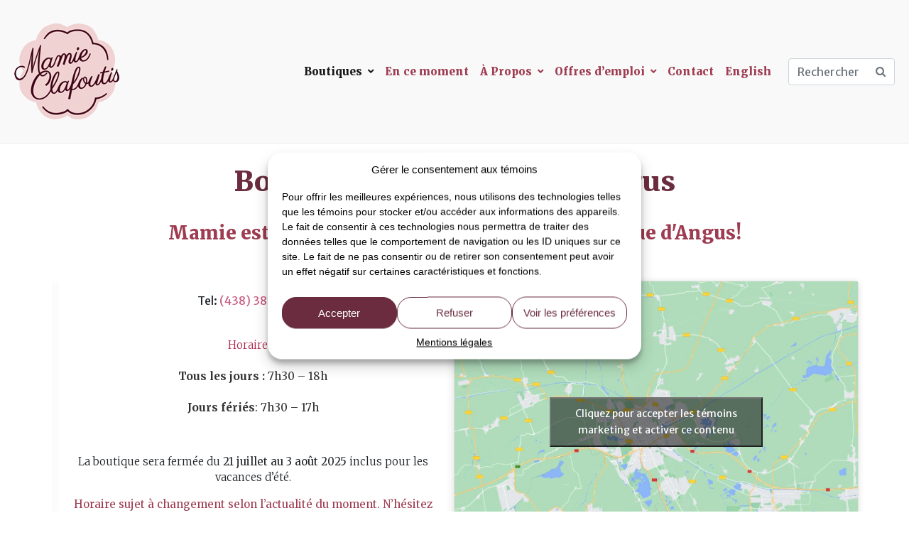

--- FILE ---
content_type: text/html; charset=UTF-8
request_url: https://www.mamieclafoutis.com/les-boutiques/boulangerie-patisserie-angus/
body_size: 19079
content:
<!DOCTYPE html><html lang="fr-CA"><head >	<meta charset="UTF-8" />
	<meta name="viewport" content="width=device-width, initial-scale=1" />
	<meta name='robots' content='index, follow, max-image-preview:large, max-snippet:-1, max-video-preview:-1' />

	<!-- This site is optimized with the Yoast SEO plugin v26.5 - https://yoast.com/wordpress/plugins/seo/ -->
	<title>Boulangerie - Pâtisserie Angus - Les boutiques Mamie - Mamie Clafoutis</title>
	<meta name="description" content="Découvrez l&#039;une des boulangeries Mamie Clafoutis, située en plein cœur du Technopôle Angus. Les produits Mamie vous y attendent!" />
	<link rel="canonical" href="https://www.mamieclafoutis.com/les-boutiques/boulangerie-patisserie-angus/" />
	<meta property="og:locale" content="fr_CA" />
	<meta property="og:type" content="article" />
	<meta property="og:title" content="Boulangerie - Pâtisserie Angus - Les boutiques Mamie - Mamie Clafoutis" />
	<meta property="og:description" content="Découvrez l&#039;une des boulangeries Mamie Clafoutis, située en plein cœur du Technopôle Angus. Les produits Mamie vous y attendent!" />
	<meta property="og:url" content="https://www.mamieclafoutis.com/les-boutiques/boulangerie-patisserie-angus/" />
	<meta property="og:site_name" content="Mamie Clafoutis" />
	<meta property="article:publisher" content="https://www.facebook.com/mamieclafoutis" />
	<meta property="article:modified_time" content="2025-06-12T16:16:15+00:00" />
	<meta property="og:image" content="https://www.mamieclafoutis.com/wp-content/uploads/2022/12/DoorDash-Emblem.png" />
	<meta property="og:image:width" content="640" />
	<meta property="og:image:height" content="360" />
	<meta property="og:image:type" content="image/png" />
	<meta name="twitter:card" content="summary_large_image" />
	<meta name="twitter:site" content="@_mamieclafoutis" />
	<meta name="twitter:label1" content="Estimation du temps de lecture" />
	<meta name="twitter:data1" content="5 minutes" />
	<script type="application/ld+json" class="yoast-schema-graph">{"@context":"https://schema.org","@graph":[{"@type":"WebPage","@id":"https://www.mamieclafoutis.com/les-boutiques/boulangerie-patisserie-angus/","url":"https://www.mamieclafoutis.com/les-boutiques/boulangerie-patisserie-angus/","name":"Boulangerie - Pâtisserie Angus - Les boutiques Mamie - Mamie Clafoutis","isPartOf":{"@id":"https://www.mamieclafoutis.com/#website"},"primaryImageOfPage":{"@id":"https://www.mamieclafoutis.com/les-boutiques/boulangerie-patisserie-angus/#primaryimage"},"image":{"@id":"https://www.mamieclafoutis.com/les-boutiques/boulangerie-patisserie-angus/#primaryimage"},"thumbnailUrl":"https://www.mamieclafoutis.com/wp-content/uploads/2022/12/DoorDash-Emblem-300x169.png","datePublished":"2018-10-18T19:54:14+00:00","dateModified":"2025-06-12T16:16:15+00:00","description":"Découvrez l'une des boulangeries Mamie Clafoutis, située en plein cœur du Technopôle Angus. Les produits Mamie vous y attendent!","breadcrumb":{"@id":"https://www.mamieclafoutis.com/les-boutiques/boulangerie-patisserie-angus/#breadcrumb"},"inLanguage":"fr-CA","potentialAction":[{"@type":"ReadAction","target":["https://www.mamieclafoutis.com/les-boutiques/boulangerie-patisserie-angus/"]}]},{"@type":"ImageObject","inLanguage":"fr-CA","@id":"https://www.mamieclafoutis.com/les-boutiques/boulangerie-patisserie-angus/#primaryimage","url":"https://www.mamieclafoutis.com/wp-content/uploads/2022/12/DoorDash-Emblem.png","contentUrl":"https://www.mamieclafoutis.com/wp-content/uploads/2022/12/DoorDash-Emblem.png","width":640,"height":360},{"@type":"BreadcrumbList","@id":"https://www.mamieclafoutis.com/les-boutiques/boulangerie-patisserie-angus/#breadcrumb","itemListElement":[{"@type":"ListItem","position":1,"name":"Accueil","item":"https://www.mamieclafoutis.com/fr/"},{"@type":"ListItem","position":2,"name":"Les boulangeries","item":"https://www.mamieclafoutis.com/les-boutiques/"},{"@type":"ListItem","position":3,"name":"Boulangerie &#8211; Pâtisserie Angus"}]},{"@type":"WebSite","@id":"https://www.mamieclafoutis.com/#website","url":"https://www.mamieclafoutis.com/","name":"Mamie Clafoutis","description":"Le goût de notre enfance","publisher":{"@id":"https://www.mamieclafoutis.com/#organization"},"alternateName":"Mamie Clafoutis","potentialAction":[{"@type":"SearchAction","target":{"@type":"EntryPoint","urlTemplate":"https://www.mamieclafoutis.com/?s={search_term_string}"},"query-input":{"@type":"PropertyValueSpecification","valueRequired":true,"valueName":"search_term_string"}}],"inLanguage":"fr-CA"},{"@type":"Organization","@id":"https://www.mamieclafoutis.com/#organization","name":"Mamie Clafoutis","alternateName":"Mamie Clafoutis","url":"https://www.mamieclafoutis.com/","logo":{"@type":"ImageObject","inLanguage":"fr-CA","@id":"https://www.mamieclafoutis.com/#/schema/logo/image/","url":"https://www.mamieclafoutis.com/wp-content/uploads/2020/10/logo-150x150-1.png","contentUrl":"https://www.mamieclafoutis.com/wp-content/uploads/2020/10/logo-150x150-1.png","width":150,"height":150,"caption":"Mamie Clafoutis"},"image":{"@id":"https://www.mamieclafoutis.com/#/schema/logo/image/"},"sameAs":["https://www.facebook.com/mamieclafoutis","https://x.com/_mamieclafoutis","https://www.instagram.com/_mamieclafoutis/","https://www.pinterest.ca/mamieclafoutis/"]}]}</script>
	<!-- / Yoast SEO plugin. -->


<link rel="alternate" type="application/rss+xml" title="Mamie Clafoutis &raquo; Flux" href="https://www.mamieclafoutis.com/feed/" />
<link rel="alternate" type="application/rss+xml" title="Mamie Clafoutis &raquo; Flux des commentaires" href="https://www.mamieclafoutis.com/comments/feed/" />
<link rel="alternate" title="oEmbed (JSON)" type="application/json+oembed" href="https://www.mamieclafoutis.com/wp-json/oembed/1.0/embed?url=https%3A%2F%2Fwww.mamieclafoutis.com%2Fles-boutiques%2Fboulangerie-patisserie-angus%2F" />
<link rel="alternate" title="oEmbed (XML)" type="text/xml+oembed" href="https://www.mamieclafoutis.com/wp-json/oembed/1.0/embed?url=https%3A%2F%2Fwww.mamieclafoutis.com%2Fles-boutiques%2Fboulangerie-patisserie-angus%2F&#038;format=xml" />
<style id='wp-img-auto-sizes-contain-inline-css' type='text/css'>
img:is([sizes=auto i],[sizes^="auto," i]){contain-intrinsic-size:3000px 1500px}
/*# sourceURL=wp-img-auto-sizes-contain-inline-css */
</style>
<link rel='stylesheet' id='jupiterx-child-css' href='https://www.mamieclafoutis.com/wp-content/themes/jupiterx-child/assets/css/style.css?ver=6.9' type='text/css' media='all' />
<style id='wp-emoji-styles-inline-css' type='text/css'>

	img.wp-smiley, img.emoji {
		display: inline !important;
		border: none !important;
		box-shadow: none !important;
		height: 1em !important;
		width: 1em !important;
		margin: 0 0.07em !important;
		vertical-align: -0.1em !important;
		background: none !important;
		padding: 0 !important;
	}
/*# sourceURL=wp-emoji-styles-inline-css */
</style>
<link rel='stylesheet' id='contact-form-7-css' href='https://www.mamieclafoutis.com/wp-content/plugins/contact-form-7/includes/css/styles.css?ver=6.1.4' type='text/css' media='all' />
<link rel='stylesheet' id='santapress-css' href='https://www.mamieclafoutis.com/wp-content/plugins/santapress/public/css/santapress-public-all.min.css?ver=1.5.3' type='text/css' media='all' />
<style id='santapress-inline-css' type='text/css'>
.santapress-container{
max-width: initial;
}
.santapress-post.modal, .sp-modal-iframe.modal { max-width: 500px }
.santapress-post.modal:before { display:none; }
.santapress-post.modal:after { display:none; }
/*# sourceURL=santapress-inline-css */
</style>
<link rel='stylesheet' id='wpml-legacy-horizontal-list-0-css' href='https://www.mamieclafoutis.com/wp-content/plugins/sitepress-multilingual-cms/templates/language-switchers/legacy-list-horizontal/style.min.css?ver=1' type='text/css' media='all' />
<link rel='stylesheet' id='wpml-menu-item-0-css' href='https://www.mamieclafoutis.com/wp-content/plugins/sitepress-multilingual-cms/templates/language-switchers/menu-item/style.min.css?ver=1' type='text/css' media='all' />
<link rel='stylesheet' id='mc4wp-form-themes-css' href='https://www.mamieclafoutis.com/wp-content/plugins/mailchimp-for-wp/assets/css/form-themes.css?ver=4.10.9' type='text/css' media='all' />
<link rel='stylesheet' id='cmplz-general-css' href='https://www.mamieclafoutis.com/wp-content/plugins/complianz-gdpr/assets/css/cookieblocker.min.css?ver=1765558418' type='text/css' media='all' />
<link rel='stylesheet' id='jupiterx-popups-animation-css' href='https://www.mamieclafoutis.com/wp-content/plugins/jupiterx-core/includes/extensions/raven/assets/lib/animate/animate.min.css?ver=4.13.0' type='text/css' media='all' />
<link rel='stylesheet' id='jupiterx-css' href='https://www.mamieclafoutis.com/wp-content/uploads/jupiterx/compiler/jupiterx/6a83604.css?ver=4.13.0' type='text/css' media='all' />
<link rel='stylesheet' id='jupiterx-elements-dynamic-styles-css' href='https://www.mamieclafoutis.com/wp-content/uploads/jupiterx/compiler/jupiterx-elements-dynamic-styles/b2dac52.css?ver=4.13.0' type='text/css' media='all' />
<link rel='stylesheet' id='elementor-icons-css' href='https://www.mamieclafoutis.com/wp-content/plugins/elementor/assets/lib/eicons/css/elementor-icons.min.css?ver=5.44.0' type='text/css' media='all' />
<link rel='stylesheet' id='elementor-frontend-css' href='https://www.mamieclafoutis.com/wp-content/plugins/elementor/assets/css/frontend.min.css?ver=3.33.4' type='text/css' media='all' />
<link rel='stylesheet' id='font-awesome-css' href='https://www.mamieclafoutis.com/wp-content/plugins/elementor/assets/lib/font-awesome/css/font-awesome.min.css?ver=4.7.0' type='text/css' media='all' />
<link rel='stylesheet' id='jupiterx-core-raven-frontend-css' href='https://www.mamieclafoutis.com/wp-content/plugins/jupiterx-core/includes/extensions/raven/assets/css/frontend.min.css?ver=6.9' type='text/css' media='all' />
<link rel='stylesheet' id='elementor-post-386501-css' href='https://www.mamieclafoutis.com/wp-content/uploads/elementor/css/post-386501.css?ver=1767927229' type='text/css' media='all' />
<link rel='stylesheet' id='font-awesome-5-all-css' href='https://www.mamieclafoutis.com/wp-content/plugins/elementor/assets/lib/font-awesome/css/all.min.css?ver=3.33.4' type='text/css' media='all' />
<link rel='stylesheet' id='font-awesome-4-shim-css' href='https://www.mamieclafoutis.com/wp-content/plugins/elementor/assets/lib/font-awesome/css/v4-shims.min.css?ver=3.33.4' type='text/css' media='all' />
<link rel='stylesheet' id='flatpickr-css' href='https://www.mamieclafoutis.com/wp-content/plugins/elementor/assets/lib/flatpickr/flatpickr.min.css?ver=4.6.13' type='text/css' media='all' />
<link rel='stylesheet' id='widget-heading-css' href='https://www.mamieclafoutis.com/wp-content/plugins/elementor/assets/css/widget-heading.min.css?ver=3.33.4' type='text/css' media='all' />
<link rel='stylesheet' id='widget-spacer-css' href='https://www.mamieclafoutis.com/wp-content/plugins/elementor/assets/css/widget-spacer.min.css?ver=3.33.4' type='text/css' media='all' />
<link rel='stylesheet' id='widget-icon-list-css' href='https://www.mamieclafoutis.com/wp-content/plugins/elementor/assets/css/widget-icon-list.min.css?ver=3.33.4' type='text/css' media='all' />
<link rel='stylesheet' id='widget-google_maps-css' href='https://www.mamieclafoutis.com/wp-content/plugins/elementor/assets/css/widget-google_maps.min.css?ver=3.33.4' type='text/css' media='all' />
<link rel='stylesheet' id='widget-divider-css' href='https://www.mamieclafoutis.com/wp-content/plugins/elementor/assets/css/widget-divider.min.css?ver=3.33.4' type='text/css' media='all' />
<link rel='stylesheet' id='widget-image-css' href='https://www.mamieclafoutis.com/wp-content/plugins/elementor/assets/css/widget-image.min.css?ver=3.33.4' type='text/css' media='all' />
<link rel='stylesheet' id='swiper-css' href='https://www.mamieclafoutis.com/wp-content/plugins/elementor/assets/lib/swiper/v8/css/swiper.min.css?ver=8.4.5' type='text/css' media='all' />
<link rel='stylesheet' id='e-swiper-css' href='https://www.mamieclafoutis.com/wp-content/plugins/elementor/assets/css/conditionals/e-swiper.min.css?ver=3.33.4' type='text/css' media='all' />
<link rel='stylesheet' id='widget-image-carousel-css' href='https://www.mamieclafoutis.com/wp-content/plugins/elementor/assets/css/widget-image-carousel.min.css?ver=3.33.4' type='text/css' media='all' />
<link rel='stylesheet' id='e-animation-grow-css' href='https://www.mamieclafoutis.com/wp-content/plugins/elementor/assets/lib/animations/styles/e-animation-grow.min.css?ver=3.33.4' type='text/css' media='all' />
<link rel='stylesheet' id='elementor-post-5145-css' href='https://www.mamieclafoutis.com/wp-content/uploads/elementor/css/post-5145.css?ver=1767927821' type='text/css' media='all' />
<link rel='stylesheet' id='elementor-post-655312-css' href='https://www.mamieclafoutis.com/wp-content/uploads/elementor/css/post-655312.css?ver=1767927230' type='text/css' media='all' />
<link rel='stylesheet' id='elementor-gf-local-roboto-css' href='https://www.mamieclafoutis.com/wp-content/uploads/elementor/google-fonts/css/roboto.css?ver=1749754740' type='text/css' media='all' />
<link rel='stylesheet' id='elementor-gf-local-robotoslab-css' href='https://www.mamieclafoutis.com/wp-content/uploads/elementor/google-fonts/css/robotoslab.css?ver=1749754748' type='text/css' media='all' />
<link rel='stylesheet' id='elementor-gf-local-merriweather-css' href='https://www.mamieclafoutis.com/wp-content/uploads/elementor/google-fonts/css/merriweather.css?ver=1749754765' type='text/css' media='all' />
<link rel='stylesheet' id='elementor-gf-local-merriweathersans-css' href='https://www.mamieclafoutis.com/wp-content/uploads/elementor/google-fonts/css/merriweathersans.css?ver=1749754786' type='text/css' media='all' />
<link rel='stylesheet' id='elementor-gf-local-parisienne-css' href='https://www.mamieclafoutis.com/wp-content/uploads/elementor/google-fonts/css/parisienne.css?ver=1749754765' type='text/css' media='all' />
<link rel='stylesheet' id='elementor-icons-shared-0-css' href='https://www.mamieclafoutis.com/wp-content/plugins/elementor/assets/lib/font-awesome/css/fontawesome.min.css?ver=5.15.3' type='text/css' media='all' />
<link rel='stylesheet' id='elementor-icons-fa-brands-css' href='https://www.mamieclafoutis.com/wp-content/plugins/elementor/assets/lib/font-awesome/css/brands.min.css?ver=5.15.3' type='text/css' media='all' />
<link rel='stylesheet' id='elementor-icons-fa-solid-css' href='https://www.mamieclafoutis.com/wp-content/plugins/elementor/assets/lib/font-awesome/css/solid.min.css?ver=5.15.3' type='text/css' media='all' />
<script type="text/javascript" src="https://www.mamieclafoutis.com/wp-includes/js/jquery/jquery.min.js?ver=3.7.1" id="jquery-core-js"></script>
<script type="text/javascript" src="https://www.mamieclafoutis.com/wp-includes/js/jquery/jquery-migrate.min.js?ver=3.4.1" id="jquery-migrate-js"></script>
<script type="text/javascript" src="https://www.mamieclafoutis.com/wp-content/plugins/flowpaper-lite-pdf-flipbook/assets/lity/lity.min.js" id="lity-js-js"></script>
<script type="text/javascript" src="https://www.mamieclafoutis.com/wp-content/themes/jupiterx/lib/admin/assets/lib/webfont/webfont.min.js?ver=1.6.26" id="jupiterx-webfont-js"></script>
<script type="text/javascript" id="jupiterx-webfont-js-after">
/* <![CDATA[ */
WebFont.load({
				google: {
					families: ['Merriweather Sans:100,200,300,400,500,600,700,800,900,100italic,200italic,300italic,400italic,500italic,600italic,700italic,800italic,900italic','Merriweather:100,200,300,400,500,600,700,800,900,100italic,200italic,300italic,400italic,500italic,600italic,700italic,800italic,900italic']
				}
			});
//# sourceURL=jupiterx-webfont-js-after
/* ]]> */
</script>
<script type="text/javascript" src="https://www.mamieclafoutis.com/wp-content/themes/jupiterx/lib/assets/dist/js/utils.min.js?ver=4.13.0" id="jupiterx-utils-js"></script>
<script type="text/javascript" src="https://www.mamieclafoutis.com/wp-content/plugins/elementor/assets/lib/font-awesome/js/v4-shims.min.js?ver=3.33.4" id="font-awesome-4-shim-js"></script>
<link rel="https://api.w.org/" href="https://www.mamieclafoutis.com/wp-json/" /><link rel="alternate" title="JSON" type="application/json" href="https://www.mamieclafoutis.com/wp-json/wp/v2/pages/5145" /><link rel="EditURI" type="application/rsd+xml" title="RSD" href="https://www.mamieclafoutis.com/xmlrpc.php?rsd" />
<meta name="generator" content="WordPress 6.9" />
<link rel='shortlink' href='https://www.mamieclafoutis.com/?p=5145' />
<meta name="generator" content="WPML ver:4.8.6 stt:1,4;" />
			<style>.cmplz-hidden {
					display: none !important;
				}</style><meta name="generator" content="Elementor 3.33.4; features: additional_custom_breakpoints; settings: css_print_method-external, google_font-enabled, font_display-auto">
			<style>
				.e-con.e-parent:nth-of-type(n+4):not(.e-lazyloaded):not(.e-no-lazyload),
				.e-con.e-parent:nth-of-type(n+4):not(.e-lazyloaded):not(.e-no-lazyload) * {
					background-image: none !important;
				}
				@media screen and (max-height: 1024px) {
					.e-con.e-parent:nth-of-type(n+3):not(.e-lazyloaded):not(.e-no-lazyload),
					.e-con.e-parent:nth-of-type(n+3):not(.e-lazyloaded):not(.e-no-lazyload) * {
						background-image: none !important;
					}
				}
				@media screen and (max-height: 640px) {
					.e-con.e-parent:nth-of-type(n+2):not(.e-lazyloaded):not(.e-no-lazyload),
					.e-con.e-parent:nth-of-type(n+2):not(.e-lazyloaded):not(.e-no-lazyload) * {
						background-image: none !important;
					}
				}
			</style>
			<link rel="icon" href="https://www.mamieclafoutis.com/wp-content/uploads/2020/08/cropped-fav-1-32x32.png" sizes="32x32" />
<link rel="icon" href="https://www.mamieclafoutis.com/wp-content/uploads/2020/08/cropped-fav-1-192x192.png" sizes="192x192" />
<link rel="apple-touch-icon" href="https://www.mamieclafoutis.com/wp-content/uploads/2020/08/cropped-fav-1-180x180.png" />
<meta name="msapplication-TileImage" content="https://www.mamieclafoutis.com/wp-content/uploads/2020/08/cropped-fav-1-270x270.png" />
		<style type="text/css" id="wp-custom-css">
			/* Changer la couleur du bouton contact form 7 */

input.wpcf7-form-control.wpcf7-submit {
    background-color: #FBD8C9 !important;
		color: #9e3c51!important;
		font-size: 1.2em;
		margin: 1em 0em;
    padding: 0.5em 1.5em;
		border: none;
	
	}

input.wpcf7-form-control.wpcf7-submit:hover {
    background-color: #9e3c51 !important;
		color: #FBD8C9!important;
	}

 
/* Fix menu item size */

@media (min-width: 768px) and (max-width:1290px) {
	.jupiterx-site-navbar .navbar-nav > 	.nav-item {
     margin-left: 0;
     margin-right: 0;
    font-size: 15px;
	}
}

		</style>
		</head><body data-rsssl=1 data-cmplz=1 class="wp-singular page-template-default page page-id-5145 page-child parent-pageid-4893 wp-theme-jupiterx wp-child-theme-jupiterx-child no-js elementor-default elementor-kit-386501 elementor-page elementor-page-5145 jupiterx-header-sticky" itemscope="itemscope" itemtype="http://schema.org/WebPage"><a class="jupiterx-a11y jupiterx-a11y-skip-navigation-link" href="#jupiterx-main">Skip to content</a><div class="jupiterx-site"><header class="jupiterx-header" data-jupiterx-settings="{&quot;breakpoint&quot;:&quot;767.98&quot;,&quot;template&quot;:&quot;655322&quot;,&quot;behavior&quot;:&quot;sticky&quot;,&quot;offset&quot;:&quot;100&quot;}" role="banner" itemscope="itemscope" itemtype="http://schema.org/WPHeader"><nav class="jupiterx-site-navbar navbar navbar-expand-md navbar-light jupiterx-navbar-desktop-left jupiterx-navbar-tablet-left jupiterx-navbar-mobile-left" role="navigation" itemscope="itemscope" itemtype="http://schema.org/SiteNavigationElement"><div class="container-fluid"><div class="jupiterx-navbar-brand"><a href="https://www.mamieclafoutis.com" class="jupiterx-navbar-brand-link navbar-brand navbar-brand-sticky navbar-brand-mobile" rel="home" itemprop="headline"><img src="https://www.mamieclafoutis.com/wp-content/uploads/2020/08/Logo-Mamie-Clafoutis-148.png" class="jupiterx-navbar-brand-img" alt=""><img src="https://www.mamieclafoutis.com/wp-content/uploads/2020/08/Logo-Mamie-Clafoutis-sticky.png" class="jupiterx-navbar-brand-img jupiterx-navbar-brand-img-sticky" alt=""><img src="https://www.mamieclafoutis.com/wp-content/uploads/2020/08/Logo-Mamie-Clafoutis-sticky.png" class="jupiterx-navbar-brand-img jupiterx-navbar-brand-img-mobile" alt=""></a></div><button class="jupiterx-navbar-toggler navbar-toggler" type="button" data-toggle="collapse" data-target="#jupiterxSiteNavbar" aria-controls="jupiterxSiteNavbar" aria-expanded="false" aria-label="Toggle navigation"><span class="navbar-toggler-icon"></span></button><div class="collapse navbar-collapse" id="jupiterxSiteNavbar"><div class="menu-menu-francais-container"><ul id="menu-menu-francais" class="jupiterx-nav-primary navbar-nav"><li id="menu-item-5514" class="menu-item menu-item-type-post_type menu-item-object-page current-page-ancestor current-menu-ancestor current-menu-parent current-page-parent current_page_parent current_page_ancestor menu-item-has-children menu-item-5514 nav-item active dropdown"><a href="https://www.mamieclafoutis.com/les-boutiques/" class="nav-link dropdown-toggle active" id="menu-item-link-5514">Boutiques<i class="dropdown-toggle-icon jupiterx-icon-angle-down"></i></a>
<ul  class="sub-menu dropdown-menu" aria-labelledby="navbar-dropdown-menu-link-5514">
	<li id="menu-item-5447" class="menu-item menu-item-type-post_type menu-item-object-page current-menu-item page_item page-item-5145 current_page_item menu-item-5447 nav-item active"><a href="https://www.mamieclafoutis.com/les-boutiques/boulangerie-patisserie-angus/" class="dropdown-item active" id="menu-item-link-5447">Angus</a></li>
	<li id="menu-item-5449" class="menu-item menu-item-type-post_type menu-item-object-page menu-item-5449 nav-item"><a href="https://www.mamieclafoutis.com/les-boutiques/boulangerie-patisserie-fleury/" class="dropdown-item" id="menu-item-link-5449">Fleury</a></li>
	<li id="menu-item-5450" class="menu-item menu-item-type-post_type menu-item-object-page menu-item-5450 nav-item"><a href="https://www.mamieclafoutis.com/les-boutiques/boulangerie-patisserie-gouin/" class="dropdown-item" id="menu-item-link-5450">Gouin</a></li>
	<li id="menu-item-5451" class="menu-item menu-item-type-post_type menu-item-object-page menu-item-5451 nav-item"><a href="https://www.mamieclafoutis.com/les-boutiques/boulangerie-patisserie-ile-des-soeurs/" class="dropdown-item" id="menu-item-link-5451">Ile-des-sœurs</a></li>
	<li id="menu-item-5454" class="menu-item menu-item-type-post_type menu-item-object-page menu-item-5454 nav-item"><a href="https://www.mamieclafoutis.com/les-boutiques/boulangerie-patisserie-ottawa/" class="dropdown-item" id="menu-item-link-5454">Ottawa</a></li>
	<li id="menu-item-5455" class="menu-item menu-item-type-post_type menu-item-object-page menu-item-5455 nav-item"><a href="https://www.mamieclafoutis.com/les-boutiques/boulangerie-patisserie-saint-denis/" class="dropdown-item" id="menu-item-link-5455">Saint-Denis BASIQ</a></li>
	<li id="menu-item-5456" class="menu-item menu-item-type-post_type menu-item-object-page menu-item-5456 nav-item"><a href="https://www.mamieclafoutis.com/les-boutiques/boulangerie-patisserie-van-horne/" class="dropdown-item" id="menu-item-link-5456">Van Horne</a></li>
	<li id="menu-item-677303" class="menu-item menu-item-type-post_type menu-item-object-page menu-item-677303 nav-item"><a href="https://www.mamieclafoutis.com/les-boutiques/boulangerie-patisserie-van-horne-2/" class="dropdown-item" id="menu-item-link-677303">Van Horne BASIQ</a></li>
</ul>
</li>
<li id="menu-item-6186" class="menu-item menu-item-type-post_type menu-item-object-page menu-item-6186 nav-item"><a href="https://www.mamieclafoutis.com/en-ce-moment/" class="nav-link" id="menu-item-link-6186">En ce moment</a></li>
<li id="menu-item-5587" class="menu-item menu-item-type-post_type menu-item-object-page menu-item-has-children menu-item-5587 nav-item dropdown"><a href="https://www.mamieclafoutis.com/a-propos/" class="nav-link dropdown-toggle" id="menu-item-link-5587">À Propos<i class="dropdown-toggle-icon jupiterx-icon-angle-down"></i></a>
<ul  class="sub-menu dropdown-menu" aria-labelledby="navbar-dropdown-menu-link-5587">
	<li id="menu-item-3629" class="menu-item menu-item-type-post_type menu-item-object-page menu-item-3629 nav-item"><a href="https://www.mamieclafoutis.com/a-propos/infos-nutritionnelles/" class="dropdown-item" id="menu-item-link-3629">Informations nutritionnelles</a></li>
</ul>
</li>
<li id="menu-item-3932" class="menu-item menu-item-type-post_type menu-item-object-page menu-item-has-children menu-item-3932 nav-item dropdown"><a href="https://www.mamieclafoutis.com/emploi-2/" class="nav-link dropdown-toggle" id="menu-item-link-3932">Offres d’emploi<i class="dropdown-toggle-icon jupiterx-icon-angle-down"></i></a>
<ul  class="sub-menu dropdown-menu" aria-labelledby="navbar-dropdown-menu-link-3932">
	<li id="menu-item-676870" class="menu-item menu-item-type-post_type menu-item-object-page menu-item-676870 nav-item"><a href="https://www.mamieclafoutis.com/emploi-2/offres-demploi-mamie-clafoutis-basiq/" class="dropdown-item" id="menu-item-link-676870">Offres d’emploi – BASIQ Van Horne</a></li>
	<li id="menu-item-676878" class="menu-item menu-item-type-post_type menu-item-object-page menu-item-676878 nav-item"><a href="https://www.mamieclafoutis.com/emploi-2/offres-demploi/" class="dropdown-item" id="menu-item-link-676878">Offres d’emploi – Basiq</a></li>
</ul>
</li>
<li id="menu-item-1820" class="menu-item menu-item-type-post_type menu-item-object-page menu-item-1820 nav-item"><a href="https://www.mamieclafoutis.com/contactez-nous/" class="nav-link" id="menu-item-link-1820">Contact</a></li>
<li id="menu-item-wpml-ls-27-en" class="menu-item wpml-ls-slot-27 wpml-ls-item wpml-ls-item-en wpml-ls-menu-item wpml-ls-first-item wpml-ls-last-item menu-item-type-wpml_ls_menu_item menu-item-object-wpml_ls_menu_item menu-item-wpml-ls-27-en nav-item"><a title="Switch to English" href="https://www.mamieclafoutis.com/en/bakeries/bakery-pastry-angus/" class="nav-link" id="menu-item-link-wpml-ls-27-en" aria-label="Switch to English" role="menuitem"><span class="wpml-ls-native" lang="en">English</span></a></li>
</ul></div><form class="jupiterx-search-form form-inline" method="get" action="https://www.mamieclafoutis.com/" role="search"><input type="hidden" value="fr" name="lang"/><input class="form-control" type="search" placeholder="Rechercher" value="" name="s"/><button class="btn jupiterx-icon-search-1"></button></form></div><div class="jupiterx-navbar-content"></div></div></nav></header><main id="jupiterx-main" class="jupiterx-main"><div class="jupiterx-main-content"><div class="container"><div class="row"><div id="jupiterx-primary" class="jupiterx-primary col-lg-12"><div class="jupiterx-content" role="main" itemprop="mainEntityOfPage"><article id="5145" class="jupiterx-post post-5145 page type-page status-publish hentry" itemscope="itemscope" itemtype="http://schema.org/CreativeWork"><header class="jupiterx-post-header"></header><div class="jupiterx-post-body" itemprop="articleBody"><div class="jupiterx-post-content clearfix" itemprop="text">		<div data-elementor-type="wp-post" data-elementor-id="5145" class="elementor elementor-5145">
						<section class="elementor-section elementor-top-section elementor-element elementor-element-a8f6e54 elementor-section-boxed elementor-section-height-default elementor-section-height-default" data-id="a8f6e54" data-element_type="section">
						<div class="elementor-container elementor-column-gap-default">
					<div class="elementor-column elementor-col-100 elementor-top-column elementor-element elementor-element-59c0e40" data-id="59c0e40" data-element_type="column">
			<div class="elementor-widget-wrap elementor-element-populated">
						<div class="elementor-element elementor-element-4185476 elementor-widget elementor-widget-heading" data-id="4185476" data-element_type="widget" data-widget_type="heading.default">
				<div class="elementor-widget-container">
					<h1 class="elementor-heading-title elementor-size-default">Boulangerie – Pâtisserie Angus</h1>				</div>
				</div>
					</div>
		</div>
					</div>
		</section>
				<section class="elementor-section elementor-top-section elementor-element elementor-element-79b81d5e elementor-section-boxed elementor-section-height-default elementor-section-height-default" data-id="79b81d5e" data-element_type="section">
						<div class="elementor-container elementor-column-gap-default">
					<div class="elementor-column elementor-col-100 elementor-top-column elementor-element elementor-element-5c023db7" data-id="5c023db7" data-element_type="column">
			<div class="elementor-widget-wrap elementor-element-populated">
						<div class="elementor-element elementor-element-2e9ff1e2 elementor-widget elementor-widget-heading" data-id="2e9ff1e2" data-element_type="widget" data-widget_type="heading.default">
				<div class="elementor-widget-container">
					<h2 class="elementor-heading-title elementor-size-default">Mamie est ravie de vous accueillir dans sa boutique d'Angus!</h2>				</div>
				</div>
				<div class="elementor-element elementor-element-09df6d3 elementor-widget elementor-widget-spacer" data-id="09df6d3" data-element_type="widget" data-widget_type="spacer.default">
				<div class="elementor-widget-container">
							<div class="elementor-spacer">
			<div class="elementor-spacer-inner"></div>
		</div>
						</div>
				</div>
					</div>
		</div>
					</div>
		</section>
				<section class="elementor-section elementor-top-section elementor-element elementor-element-385e8092 elementor-section-content-middle elementor-reverse-mobile elementor-section-stretched elementor-reverse-tablet elementor-section-boxed elementor-section-height-default elementor-section-height-default" data-id="385e8092" data-element_type="section" data-settings="{&quot;background_background&quot;:&quot;classic&quot;,&quot;stretch_section&quot;:&quot;section-stretched&quot;}">
						<div class="elementor-container elementor-column-gap-no">
					<div class="elementor-column elementor-col-50 elementor-top-column elementor-element elementor-element-22597649" data-id="22597649" data-element_type="column" data-settings="{&quot;background_background&quot;:&quot;classic&quot;}">
			<div class="elementor-widget-wrap elementor-element-populated">
						<div class="elementor-element elementor-element-c545451 elementor-widget elementor-widget-text-editor" data-id="c545451" data-element_type="widget" data-widget_type="text-editor.default">
				<div class="elementor-widget-container">
									<p style="text-align: center"><strong>Tel: <a href="tel:(438) 384-7225">(438) 384-7225</a></strong></p>								</div>
				</div>
				<div class="elementor-element elementor-element-29c9b372 elementor-widget elementor-widget-text-editor" data-id="29c9b372" data-element_type="widget" data-widget_type="text-editor.default">
				<div class="elementor-widget-container">
									<div style="text-align: center;"><span style="color: #b22a4f;">Horaires:</span><span style="font-size: 15px; background-color: inherit; letter-spacing: 0em;"> </span></div><div style="text-align: center;"><p dir="ltr" style="line-height: 1.44; margin-top: 0pt; margin-bottom: 0pt;"><span style="font-size: 11.5pt; font-family: Merriweather; color: #333333; font-weight: 400; font-style: normal;"><br /><span style="font-size: 11.5pt; font-family: Merriweather; color: #333333; font-weight: bold; font-style: normal;">Tous les jours :</span> 7h30 – 18h</span></p><p dir="ltr" style="line-height: 1.44; margin-top: 0pt; margin-bottom: 0pt;"><span style="color: #333333; font-family: Merriweather; font-size: 15.3333px;"> </span></p></div><p style="text-align: center;"><span style="font-style: normal; background-color: inherit; letter-spacing: 0em; font-family: Merriweather; font-size: 11.5pt; font-weight: 400; color: #333333;"><strong>Jours fériés</strong>: 7<span style="font-size: 11.5pt; font-family: Merriweather; color: #333333; font-weight: 400; font-style: normal;">h30 – 17h</span></span></p><p> </p><p>La boutique sera fermée du <strong>21 juillet au 3 août 2025</strong> inclus pour les vacances d&rsquo;été.</p><p style="text-align: center;"><span style="color: #9e3c51;"><b>Horaire sujet à changement selon l&rsquo;actualité du moment. N&rsquo;hésitez pas à appeler avant de vous rendre en boutique</b></span></p>								</div>
				</div>
				<div class="elementor-element elementor-element-1796814 elementor-align-center elementor-icon-list--layout-inline elementor-list-item-link-full_width elementor-widget elementor-widget-icon-list" data-id="1796814" data-element_type="widget" data-widget_type="icon-list.default">
				<div class="elementor-widget-container">
							<ul class="elementor-icon-list-items elementor-inline-items">
							<li class="elementor-icon-list-item elementor-inline-item">
											<a href="https://www.facebook.com/mamieclafoutis/" target="_blank">

												<span class="elementor-icon-list-icon">
							<i aria-hidden="true" class="fab fa-facebook"></i>						</span>
										<span class="elementor-icon-list-text"></span>
											</a>
									</li>
								<li class="elementor-icon-list-item elementor-inline-item">
											<a href="https://www.instagram.com/_mamieclafoutis/" target="_blank">

												<span class="elementor-icon-list-icon">
							<i aria-hidden="true" class="fab fa-instagram"></i>						</span>
										<span class="elementor-icon-list-text"></span>
											</a>
									</li>
								<li class="elementor-icon-list-item elementor-inline-item">
											<a href="https://www.pinterest.ca/mamieclafoutis/" target="_blank">

												<span class="elementor-icon-list-icon">
							<i aria-hidden="true" class="fab fa-pinterest"></i>						</span>
										<span class="elementor-icon-list-text"></span>
											</a>
									</li>
						</ul>
						</div>
				</div>
					</div>
		</div>
				<div class="elementor-column elementor-col-50 elementor-top-column elementor-element elementor-element-61aa1c50" data-id="61aa1c50" data-element_type="column">
			<div class="elementor-widget-wrap elementor-element-populated">
						<div class="elementor-element elementor-element-4a13086b elementor-widget elementor-widget-google_maps" data-id="4a13086b" data-element_type="widget" data-widget_type="google_maps.default">
				<div class="elementor-widget-container">
							<div class="elementor-custom-embed">
			<div class="cmplz-placeholder-parent"><iframe data-placeholder-image="https://www.mamieclafoutis.com/wp-content/plugins/complianz-gdpr/assets/images/placeholders/google-maps-minimal-1280x920.jpg" data-category="marketing" data-service="google-maps" class="cmplz-placeholder-element cmplz-iframe cmplz-iframe-styles cmplz-no-video " data-cmplz-target="src" data-src-cmplz="https://maps.google.com/maps?q=4093%2C%20rue%20Molson%2C%20Montr%C3%A9al%2C%20QC%2C%20H1Y%203L1&#038;t=m&#038;z=10&#038;output=embed&#038;iwloc=near" data-deferlazy="1"
					 src="about:blank" 
					title="4093, rue Molson, Montréal, QC, H1Y 3L1"
					aria-label="4093, rue Molson, Montréal, QC, H1Y 3L1"
			></iframe></div>
		</div>
						</div>
				</div>
					</div>
		</div>
					</div>
		</section>
				<section class="elementor-section elementor-top-section elementor-element elementor-element-7246ec4e elementor-section-boxed elementor-section-height-default elementor-section-height-default" data-id="7246ec4e" data-element_type="section">
						<div class="elementor-container elementor-column-gap-default">
					<div class="elementor-column elementor-col-100 elementor-top-column elementor-element elementor-element-2b670a7b" data-id="2b670a7b" data-element_type="column">
			<div class="elementor-widget-wrap elementor-element-populated">
						<div class="elementor-element elementor-element-15de7929 elementor-widget-divider--view-line elementor-widget elementor-widget-divider" data-id="15de7929" data-element_type="widget" data-widget_type="divider.default">
				<div class="elementor-widget-container">
							<div class="elementor-divider">
			<span class="elementor-divider-separator">
						</span>
		</div>
						</div>
				</div>
				<section class="elementor-section elementor-inner-section elementor-element elementor-element-cdb5cab elementor-section-boxed elementor-section-height-default elementor-section-height-default" data-id="cdb5cab" data-element_type="section">
						<div class="elementor-container elementor-column-gap-default">
					<div class="elementor-column elementor-col-50 elementor-inner-column elementor-element elementor-element-70b5681" data-id="70b5681" data-element_type="column">
			<div class="elementor-widget-wrap elementor-element-populated">
						<div class="elementor-element elementor-element-11a4428 elementor-align-center elementor-widget elementor-widget-button" data-id="11a4428" data-element_type="widget" data-widget_type="button.default">
				<div class="elementor-widget-container">
									<div class="elementor-button-wrapper">
					<a class="elementor-button elementor-button-link elementor-size-xl" href="https://www.doordash.com/en-CA/store/mamie-clafoutis-montr%C3%A9al-970292/" target="_blank">
						<span class="elementor-button-content-wrapper">
									<span class="elementor-button-text">Je commande</span>
					</span>
					</a>
				</div>
								</div>
				</div>
					</div>
		</div>
				<div class="elementor-column elementor-col-50 elementor-inner-column elementor-element elementor-element-cd919b4" data-id="cd919b4" data-element_type="column" data-settings="{&quot;background_background&quot;:&quot;classic&quot;}">
			<div class="elementor-widget-wrap elementor-element-populated">
						<div class="elementor-element elementor-element-fc0a5df elementor-widget elementor-widget-heading" data-id="fc0a5df" data-element_type="widget" data-widget_type="heading.default">
				<div class="elementor-widget-container">
					<h1 class="elementor-heading-title elementor-size-default">La livraison</h1>				</div>
				</div>
				<div class="elementor-element elementor-element-7e5e7d0 elementor-widget-divider--view-line elementor-widget elementor-widget-divider" data-id="7e5e7d0" data-element_type="widget" data-widget_type="divider.default">
				<div class="elementor-widget-container">
							<div class="elementor-divider">
			<span class="elementor-divider-separator">
						</span>
		</div>
						</div>
				</div>
				<div class="elementor-element elementor-element-c5cb52a elementor-widget elementor-widget-text-editor" data-id="c5cb52a" data-element_type="widget" data-widget_type="text-editor.default">
				<div class="elementor-widget-container">
									<p>Restez au chaud et faites-vous livrer avec Doordash !</p>								</div>
				</div>
				<div class="elementor-element elementor-element-023bae2 elementor-widget elementor-widget-image" data-id="023bae2" data-element_type="widget" data-widget_type="image.default">
				<div class="elementor-widget-container">
																<a href="https://www.doordash.com/en-CA/store/mamie-clafoutis-montr%C3%A9al-970292/">
							<img fetchpriority="high" decoding="async" width="300" height="169" src="https://www.mamieclafoutis.com/wp-content/uploads/2022/12/DoorDash-Emblem-300x169.png" class="attachment-medium size-medium wp-image-665847" alt="" srcset="https://www.mamieclafoutis.com/wp-content/uploads/2022/12/DoorDash-Emblem-300x169.png 300w, https://www.mamieclafoutis.com/wp-content/uploads/2022/12/DoorDash-Emblem-600x338.png 600w, https://www.mamieclafoutis.com/wp-content/uploads/2022/12/DoorDash-Emblem.png 640w" sizes="(max-width: 300px) 100vw, 300px" />								</a>
															</div>
				</div>
					</div>
		</div>
					</div>
		</section>
				<div class="elementor-element elementor-element-0131808 elementor-widget elementor-widget-spacer" data-id="0131808" data-element_type="widget" data-widget_type="spacer.default">
				<div class="elementor-widget-container">
							<div class="elementor-spacer">
			<div class="elementor-spacer-inner"></div>
		</div>
						</div>
				</div>
					</div>
		</div>
					</div>
		</section>
				<section class="elementor-section elementor-top-section elementor-element elementor-element-aae653f elementor-section-height-min-height elementor-section-content-top elementor-section-boxed elementor-section-height-default elementor-section-items-middle" data-id="aae653f" data-element_type="section">
						<div class="elementor-container elementor-column-gap-narrow">
					<div class="elementor-column elementor-col-50 elementor-top-column elementor-element elementor-element-4e185e82" data-id="4e185e82" data-element_type="column">
			<div class="elementor-widget-wrap elementor-element-populated">
						<div class="elementor-element elementor-element-83fda0c elementor-widget elementor-widget-spacer" data-id="83fda0c" data-element_type="widget" data-widget_type="spacer.default">
				<div class="elementor-widget-container">
							<div class="elementor-spacer">
			<div class="elementor-spacer-inner"></div>
		</div>
						</div>
				</div>
				<div class="elementor-element elementor-element-218220bb elementor-arrows-position-inside elementor-widget elementor-widget-image-carousel" data-id="218220bb" data-element_type="widget" data-settings="{&quot;slides_to_show&quot;:&quot;1&quot;,&quot;autoplay&quot;:&quot;no&quot;,&quot;navigation&quot;:&quot;arrows&quot;,&quot;infinite&quot;:&quot;yes&quot;,&quot;effect&quot;:&quot;slide&quot;,&quot;speed&quot;:500}" data-widget_type="image-carousel.default">
				<div class="elementor-widget-container">
							<div class="elementor-image-carousel-wrapper swiper" role="region" aria-roledescription="carousel" aria-label="Carrousel d’images" dir="ltr">
			<div class="elementor-image-carousel swiper-wrapper" aria-live="polite">
								<div class="swiper-slide" role="group" aria-roledescription="slide" aria-label="1 of 6"><figure class="swiper-slide-inner"><img decoding="async" class="swiper-slide-image" src="https://www.mamieclafoutis.com/wp-content/uploads/elementor/thumbs/Angus-site-1-oul9o7vr33iwa1qevzxwtnldw3n69sa4sn1u5rqsu0.jpg" alt="Angus site 1" /></figure></div><div class="swiper-slide" role="group" aria-roledescription="slide" aria-label="2 of 6"><figure class="swiper-slide-inner"><img decoding="async" class="swiper-slide-image" src="https://www.mamieclafoutis.com/wp-content/uploads/elementor/thumbs/Angus-site-2-oul9o602pfgbmtt56z4noo2gpbwfue2o4dqv77tl6g.jpg" alt="Angus site 2" /></figure></div><div class="swiper-slide" role="group" aria-roledescription="slide" aria-label="3 of 6"><figure class="swiper-slide-inner"><img decoding="async" class="swiper-slide-image" src="https://www.mamieclafoutis.com/wp-content/uploads/elementor/thumbs/Angus-site-3-oul9o602pfgbmtt56z4noo2gpbwfue2o4dqv77tl6g.jpg" alt="Angus site 3" /></figure></div><div class="swiper-slide" role="group" aria-roledescription="slide" aria-label="4 of 6"><figure class="swiper-slide-inner"><img decoding="async" class="swiper-slide-image" src="https://www.mamieclafoutis.com/wp-content/uploads/elementor/thumbs/Angus-site-4-oul9o602pfgbmtt56z4noo2gpbwfue2o4dqv77tl6g.jpg" alt="Angus" /></figure></div><div class="swiper-slide" role="group" aria-roledescription="slide" aria-label="5 of 6"><figure class="swiper-slide-inner"><img decoding="async" class="swiper-slide-image" src="https://www.mamieclafoutis.com/wp-content/uploads/elementor/thumbs/Angus-site-5-oul9o44ebrdqzlvvhybejojjik5pezv7g4fw8nwdiw.jpg" alt="Angus site 5" /></figure></div><div class="swiper-slide" role="group" aria-roledescription="slide" aria-label="6 of 6"><figure class="swiper-slide-inner"><img decoding="async" class="swiper-slide-image" src="https://www.mamieclafoutis.com/wp-content/uploads/elementor/thumbs/Angus-site-6-oul9o44ebrdqzlvvhybejojjik5pezv7g4fw8nwdiw.jpg" alt="Angus site 6" /></figure></div>			</div>
												<div class="elementor-swiper-button elementor-swiper-button-prev" role="button" tabindex="0">
						<i aria-hidden="true" class="eicon-chevron-left"></i>					</div>
					<div class="elementor-swiper-button elementor-swiper-button-next" role="button" tabindex="0">
						<i aria-hidden="true" class="eicon-chevron-right"></i>					</div>
				
									</div>
						</div>
				</div>
				<div class="elementor-element elementor-element-01be2fc elementor-widget elementor-widget-spacer" data-id="01be2fc" data-element_type="widget" data-widget_type="spacer.default">
				<div class="elementor-widget-container">
							<div class="elementor-spacer">
			<div class="elementor-spacer-inner"></div>
		</div>
						</div>
				</div>
					</div>
		</div>
				<div class="elementor-column elementor-col-50 elementor-top-column elementor-element elementor-element-64fedd2d" data-id="64fedd2d" data-element_type="column">
			<div class="elementor-widget-wrap elementor-element-populated">
						<div class="elementor-element elementor-element-7c44a2ce elementor-widget elementor-widget-text-editor" data-id="7c44a2ce" data-element_type="widget" data-widget_type="text-editor.default">
				<div class="elementor-widget-container">
									<h5 style="text-align: center;"><span style="color: #9e3c51;">La boutique </span></h5><div><span class="TextRun SCXW145212644" lang="FR" style="font-style: normal; letter-spacing: normal; text-align: left; font-size: 10.5pt; font-family: Merriweather, Merriweather_MSFontService, sans-serif; line-height: 18.3458px;" xml:lang="FR"><span class="NormalTextRun SCXW145212644" style="background-color: inherit;">La boutique Mamie Clafoutis vous permet de retrouver toutes les gourmandises de Mamie afin de vous rassasier durant votre visite de cet </span></span><span class="TextRun SCXW145212644" lang="FR" style="font-style: normal; letter-spacing: normal; text-align: left; font-size: 10.5pt; font-family: Merriweather, Merriweather_MSFontService, sans-serif; line-height: 18.3458px;" xml:lang="FR"><span class="NormalTextRun SCXW145212644" style="background-color: inherit;">éco-quartier</span></span><span class="TextRun SCXW145212644" lang="FR" style="font-style: normal; letter-spacing: normal; text-align: left; font-size: 10.5pt; font-family: Merriweather, Merriweather_MSFontService, sans-serif; line-height: 18.3458px;" xml:lang="FR"><span class="NormalTextRun SCXW145212644" style="background-color: inherit;">. </span></span><span class="TextRun SCXW145212644" lang="FR-FR" style="font-style: normal; letter-spacing: normal; text-align: left; font-size: 10.5pt; font-family: Merriweather, Merriweather_MSFontService, sans-serif; line-height: 18.3458px;" xml:lang="FR-FR"><span class="NormalTextRun SCXW145212644" style="background-color: inherit;">Pains Mamie, quiches, </span></span><span class="TextRun SCXW145212644" lang="FR-FR" style="font-style: normal; letter-spacing: normal; text-align: left; font-size: 10.5pt; font-family: Merriweather, Merriweather_MSFontService, sans-serif; line-height: 18.3458px;" xml:lang="FR-FR"><span class="NormalTextRun SCXW145212644" style="background-color: inherit;">sandwiches</span></span><span class="TextRun SCXW145212644" lang="FR-FR" style="font-style: normal; letter-spacing: normal; text-align: left; font-size: 10.5pt; font-family: Merriweather, Merriweather_MSFontService, sans-serif; line-height: 18.3458px;" xml:lang="FR-FR"><span class="NormalTextRun SCXW145212644" style="background-color: inherit;">, viennoiseries, cafés et pâtisseries sauront ravir locaux mais aussi les passagers du quartier!</span></span><span class="TextRun SCXW145212644" lang="FR-FR" style="font-style: normal; letter-spacing: normal; text-align: left; font-size: 10.5pt; font-family: Merriweather, Merriweather_MSFontService, sans-serif; line-height: 18.3458px;" xml:lang="FR-FR"><span class="NormalTextRun SCXW145212644" style="background-color: inherit;"> Dans un style industriel avec des briques et poutres apparentes, la boutique Mamie est un lieu idéal pour se détendre!</span></span><span class="TextRun SCXW145212644" lang="FR-FR" style="font-style: normal; letter-spacing: normal; text-align: left; font-size: 10.5pt; font-family: Merriweather, Merriweather_MSFontService, sans-serif; line-height: 18.3458px;" xml:lang="FR-FR"><span class="NormalTextRun SCXW145212644" style="background-color: inherit;"> Durant les beaux jours, laissez-vous charmer par la </span></span><span class="TextRun SCXW145212644" lang="FR-FR" style="font-style: normal; letter-spacing: normal; text-align: left; font-size: 10.5pt; font-family: Merriweather, Merriweather_MSFontService, sans-serif; line-height: 18.3458px;" xml:lang="FR-FR"><span class="NormalTextRun SCXW145212644" style="background-color: inherit;">terrasse</span></span><span class="TextRun SCXW145212644" lang="FR-FR" style="font-style: normal; letter-spacing: normal; text-align: left; font-size: 10.5pt; font-family: Merriweather, Merriweather_MSFontService, sans-serif; line-height: 18.3458px;" xml:lang="FR-FR"><span class="NormalTextRun SCXW145212644" style="background-color: inherit;"> qui donne sur</span></span><span class="TextRun SCXW145212644" lang="FR-FR" style="font-style: normal; letter-spacing: normal; text-align: left; font-size: 10.5pt; font-family: Merriweather, Merriweather_MSFontService, sans-serif; line-height: 18.3458px;" xml:lang="FR-FR"><span class="NormalTextRun SCXW145212644" style="background-color: inherit;"> la Place Léopold-Beaulieu</span></span><span class="TextRun SCXW145212644" lang="FR-FR" style="font-style: normal; letter-spacing: normal; text-align: left; font-size: 10.5pt; font-family: Merriweather, Merriweather_MSFontService, sans-serif; line-height: 18.3458px;" xml:lang="FR-FR"><span class="NormalTextRun SCXW145212644" style="background-color: inherit;">, parfaite pour savourer de bons produits autour d&rsquo;un </span></span><span class="TextRun SCXW145212644" lang="FR-FR" style="font-style: normal; letter-spacing: normal; text-align: left; font-size: 10.5pt; font-family: Merriweather, Merriweather_MSFontService, sans-serif; line-height: 18.3458px;" xml:lang="FR-FR"><span class="NormalTextRun SCXW145212644" style="background-color: inherit;">magazine.</span></span><span style="color: #9e3c51;"><br /></span></div><p dir="ltr" style="line-height: 1.38; margin-top: 0pt; margin-bottom: 0pt; text-align: center;"> </p>								</div>
				</div>
				<div class="elementor-element elementor-element-c95383 elementor-align-center elementor-button-info elementor-widget elementor-widget-button" data-id="c95383" data-element_type="widget" data-widget_type="button.default">
				<div class="elementor-widget-container">
									<div class="elementor-button-wrapper">
					<a class="elementor-button elementor-button-link elementor-size-md elementor-animation-grow" href="https://www.mamieclafoutis.com/boulangeries-artisanales-a-montreal-2-2/les-boutiques/" target="_blank">
						<span class="elementor-button-content-wrapper">
						<span class="elementor-button-icon">
				<i aria-hidden="true" class="fas fa-map-marker-alt"></i>			</span>
									<span class="elementor-button-text">Découvrez les autres boutiques Mamie Clafoutis!</span>
					</span>
					</a>
				</div>
								</div>
				</div>
				<div class="elementor-element elementor-element-52362eba elementor-widget elementor-widget-spacer" data-id="52362eba" data-element_type="widget" data-widget_type="spacer.default">
				<div class="elementor-widget-container">
							<div class="elementor-spacer">
			<div class="elementor-spacer-inner"></div>
		</div>
						</div>
				</div>
					</div>
		</div>
					</div>
		</section>
				<section class="elementor-section elementor-top-section elementor-element elementor-element-2bd21298 elementor-section-height-min-height elementor-section-content-top elementor-section-boxed elementor-section-height-default elementor-section-items-middle" data-id="2bd21298" data-element_type="section">
						<div class="elementor-container elementor-column-gap-narrow">
					<div class="elementor-column elementor-col-50 elementor-top-column elementor-element elementor-element-3685f279" data-id="3685f279" data-element_type="column">
			<div class="elementor-widget-wrap elementor-element-populated">
						<div class="elementor-element elementor-element-fce5652 elementor-widget elementor-widget-spacer" data-id="fce5652" data-element_type="widget" data-widget_type="spacer.default">
				<div class="elementor-widget-container">
							<div class="elementor-spacer">
			<div class="elementor-spacer-inner"></div>
		</div>
						</div>
				</div>
				<div class="elementor-element elementor-element-49fe6f2 elementor-widget elementor-widget-text-editor" data-id="49fe6f2" data-element_type="widget" data-widget_type="text-editor.default">
				<div class="elementor-widget-container">
									<h5 style="color: #000000;font-style: normal;letter-spacing: normal;text-align: center"><span style="color: #9e3c51">Le quartier</span></h5><div style="text-align: center"><span style="color: #000000">Située sur la rue Molson, la boulangerie Mamie Clafoutis se trouve au centre du Technopôle d’Angus, un quartier écologique en plein coeur de Montréal!  Un site axé sur le développement durable, avec de nombreux espaces verts, des bâtiments éco-conçus, dont la mise en place de compostage de recyclage etc. Vous retrouverez à Angus des entreprises de tous les secteurs : spas, restaurants, cafés, boulangerie Mamie, gym… Tout y est pour vous faire plaisir! Ce quartier est également très animé, accueillant de nombreux évènements tout au long de l’année! </span></div><p dir="ltr" style="line-height: 1.38;margin-top: 0pt;margin-bottom: 0pt;text-align: center"> </p>								</div>
				</div>
					</div>
		</div>
				<div class="elementor-column elementor-col-50 elementor-top-column elementor-element elementor-element-3f429ae8" data-id="3f429ae8" data-element_type="column">
			<div class="elementor-widget-wrap elementor-element-populated">
						<div class="elementor-element elementor-element-7d780520 elementor-arrows-position-inside elementor-widget elementor-widget-image-carousel" data-id="7d780520" data-element_type="widget" data-settings="{&quot;slides_to_show&quot;:&quot;1&quot;,&quot;autoplay&quot;:&quot;no&quot;,&quot;navigation&quot;:&quot;arrows&quot;,&quot;infinite&quot;:&quot;yes&quot;,&quot;effect&quot;:&quot;slide&quot;,&quot;speed&quot;:500}" data-widget_type="image-carousel.default">
				<div class="elementor-widget-container">
							<div class="elementor-image-carousel-wrapper swiper" role="region" aria-roledescription="carousel" aria-label="Carrousel d’images" dir="ltr">
			<div class="elementor-image-carousel swiper-wrapper" aria-live="polite">
								<div class="swiper-slide" role="group" aria-roledescription="slide" aria-label="1 of 3"><figure class="swiper-slide-inner"><img decoding="async" class="swiper-slide-image" src="https://www.mamieclafoutis.com/wp-content/uploads/elementor/thumbs/Angus-site-ext-2-oul9o44ebrdqzlvvhybejojjik5pezv7g4fw8nwdiw.jpg" alt="Angus site ext 2" /></figure></div><div class="swiper-slide" role="group" aria-roledescription="slide" aria-label="2 of 3"><figure class="swiper-slide-inner"><img decoding="async" class="swiper-slide-image" src="https://www.mamieclafoutis.com/wp-content/uploads/elementor/thumbs/IMG_6316-min-oul9myrhz1t4srjy7gfthyz9dltk0bb0mfqj4hlp4o.jpg" alt="mamie clafoutis angus boutique" /></figure></div><div class="swiper-slide" role="group" aria-roledescription="slide" aria-label="3 of 3"><figure class="swiper-slide-inner"><img decoding="async" class="swiper-slide-image" src="https://www.mamieclafoutis.com/wp-content/uploads/elementor/thumbs/IMG_6319-min-min-oul9myrhz1t4srjy7gfthyz9dltk0bb0mfqj4hlp4o.jpg" alt="mamie clafoutis angus boutique" /></figure></div>			</div>
												<div class="elementor-swiper-button elementor-swiper-button-prev" role="button" tabindex="0">
						<i aria-hidden="true" class="eicon-chevron-left"></i>					</div>
					<div class="elementor-swiper-button elementor-swiper-button-next" role="button" tabindex="0">
						<i aria-hidden="true" class="eicon-chevron-right"></i>					</div>
				
									</div>
						</div>
				</div>
					</div>
		</div>
					</div>
		</section>
				</div>
		</div></div></article></div></div></div></div></div></main><footer class="jupiterx-footer" role="contentinfo" itemscope="itemscope" itemtype="http://schema.org/WPFooter">		<div data-elementor-type="footer" data-elementor-id="655312" class="elementor elementor-655312">
						<section class="elementor-section elementor-top-section elementor-element elementor-element-6207fde3 elementor-section-boxed elementor-section-height-default elementor-section-height-default" data-id="6207fde3" data-element_type="section" data-settings="{&quot;background_background&quot;:&quot;classic&quot;}">
						<div class="elementor-container elementor-column-gap-default">
					<div class="elementor-column elementor-col-100 elementor-top-column elementor-element elementor-element-52171e68" data-id="52171e68" data-element_type="column">
			<div class="elementor-widget-wrap elementor-element-populated">
						<div class="elementor-element elementor-element-4a30ec7 elementor-widget elementor-widget-spacer" data-id="4a30ec7" data-element_type="widget" data-widget_type="spacer.default">
				<div class="elementor-widget-container">
							<div class="elementor-spacer">
			<div class="elementor-spacer-inner"></div>
		</div>
						</div>
				</div>
				<div class="elementor-element elementor-element-678d8cb8 raven-nav-menu-align-center raven-nav-menu-stretch raven-breakpoint-mobile elementor-widget elementor-widget-raven-nav-menu" data-id="678d8cb8" data-element_type="widget" data-settings="{&quot;submenu_icon&quot;:&quot;&lt;svg 0=\&quot;fas fa-chevron-down\&quot; class=\&quot;e-font-icon-svg e-fas-chevron-down\&quot;&gt;\n\t\t\t\t\t&lt;use xlink:href=\&quot;#fas-chevron-down\&quot;&gt;\n\t\t\t\t\t\t&lt;symbol id=\&quot;fas-chevron-down\&quot; viewBox=\&quot;0 0 448 512\&quot;&gt;\n\t\t\t\t\t\t\t&lt;path d=\&quot;M207.029 381.476L12.686 187.132c-9.373-9.373-9.373-24.569 0-33.941l22.667-22.667c9.357-9.357 24.522-9.375 33.901-.04L224 284.505l154.745-154.021c9.379-9.335 24.544-9.317 33.901.04l22.667 22.667c9.373 9.373 9.373 24.569 0 33.941L240.971 381.476c-9.373 9.372-24.569 9.372-33.942 0z\&quot;&gt;&lt;\/path&gt;\n\t\t\t\t\t\t&lt;\/symbol&gt;\n\t\t\t\t\t&lt;\/use&gt;\n\t\t\t\t&lt;\/svg&gt;&quot;,&quot;full_width&quot;:&quot;stretch&quot;,&quot;mobile_layout&quot;:&quot;dropdown&quot;,&quot;submenu_space_between&quot;:{&quot;unit&quot;:&quot;px&quot;,&quot;size&quot;:&quot;&quot;,&quot;sizes&quot;:[]},&quot;submenu_opening_position&quot;:&quot;bottom&quot;}" data-widget_type="raven-nav-menu.default">
				<div class="elementor-widget-container">
							<nav class="raven-nav-menu-main raven-nav-menu-horizontal raven-nav-menu-tablet- raven-nav-menu-mobile- raven-nav-icons-hidden-tablet raven-nav-icons-hidden-mobile">
			<ul id="menu-678d8cb8" class="raven-nav-menu"><li class="menu-item menu-item-type-post_type menu-item-object-page menu-item-654485"><a href="https://www.mamieclafoutis.com/a-propos/" class="raven-menu-item raven-link-item ">À Propos</a></li>
<li class="menu-item menu-item-type-post_type menu-item-object-page menu-item-1759"><a href="https://www.mamieclafoutis.com/emploi-2/" class="raven-menu-item raven-link-item ">Travailler chez Mamie</a></li>
<li class="menu-item menu-item-type-post_type menu-item-object-page menu-item-654484"><a href="https://www.mamieclafoutis.com/mentions-legales/" class="raven-menu-item raven-link-item ">Mentions légales</a></li>
</ul>		</nav>

		<div class="raven-nav-menu-toggle">

						<div class="raven-nav-menu-toggle-button ">
								<span class="fa fa-bars"></span>
								</div>

		</div>
		<nav class="raven-nav-icons-hidden-tablet raven-nav-icons-hidden-mobile raven-nav-menu-mobile raven-nav-menu-dropdown">
									<div class="raven-container">
				<ul id="menu-mobile-678d8cb8" class="raven-nav-menu"><li class="menu-item menu-item-type-post_type menu-item-object-page menu-item-654485"><a href="https://www.mamieclafoutis.com/a-propos/" class="raven-menu-item raven-link-item ">À Propos</a></li>
<li class="menu-item menu-item-type-post_type menu-item-object-page menu-item-1759"><a href="https://www.mamieclafoutis.com/emploi-2/" class="raven-menu-item raven-link-item ">Travailler chez Mamie</a></li>
<li class="menu-item menu-item-type-post_type menu-item-object-page menu-item-654484"><a href="https://www.mamieclafoutis.com/mentions-legales/" class="raven-menu-item raven-link-item ">Mentions légales</a></li>
</ul>			</div>
		</nav>
						</div>
				</div>
				<div class="elementor-element elementor-element-5d507bf6 elementor-align-center elementor-widget elementor-widget-raven-divider" data-id="5d507bf6" data-element_type="widget" data-widget_type="raven-divider.default">
				<div class="elementor-widget-container">
							<div class="raven-widget-wrapper">
			<div class="raven-divider">
				<span class="raven-divider-line raven-divider-solid"></span>
			</div>
		</div>
						</div>
				</div>
				<div class="elementor-element elementor-element-710093fd elementor-widget elementor-widget-text-editor" data-id="710093fd" data-element_type="widget" data-widget_type="text-editor.default">
				<div class="elementor-widget-container">
									<p>©Tout droit reservé </p>								</div>
				</div>
					</div>
		</div>
					</div>
		</section>
				</div>
		</footer></div><script type="speculationrules">
{"prefetch":[{"source":"document","where":{"and":[{"href_matches":"/*"},{"not":{"href_matches":["/wp-*.php","/wp-admin/*","/wp-content/uploads/*","/wp-content/*","/wp-content/plugins/*","/wp-content/themes/jupiterx-child/*","/wp-content/themes/jupiterx/*","/*\\?(.+)"]}},{"not":{"selector_matches":"a[rel~=\"nofollow\"]"}},{"not":{"selector_matches":".no-prefetch, .no-prefetch a"}}]},"eagerness":"conservative"}]}
</script>
<!-- HFCM by 99 Robots - Snippet # 1: GTM -->
<!-- Google Tag Manager -->
<script>(function(w,d,s,l,i){w[l]=w[l]||[];w[l].push({'gtm.start':
new Date().getTime(),event:'gtm.js'});var f=d.getElementsByTagName(s)[0],
j=d.createElement(s),dl=l!='dataLayer'?'&l='+l:'';j.async=true;j.src=
'https://www.googletagmanager.com/gtm.js?id='+i+dl;f.parentNode.insertBefore(j,f);
})(window,document,'script','dataLayer','GTM-WXSLWSM');</script>
<!-- End Google Tag Manager -->
<!-- /end HFCM by 99 Robots -->

<!-- Consent Management powered by Complianz | GDPR/CCPA Cookie Consent https://wordpress.org/plugins/complianz-gdpr -->
<div id="cmplz-cookiebanner-container"><div class="cmplz-cookiebanner cmplz-hidden banner-1 bottom-right-view-preferences optin cmplz-center cmplz-categories-type-view-preferences" aria-modal="true" data-nosnippet="true" role="dialog" aria-live="polite" aria-labelledby="cmplz-header-1-optin" aria-describedby="cmplz-message-1-optin">
	<div class="cmplz-header">
		<div class="cmplz-logo"></div>
		<div class="cmplz-title" id="cmplz-header-1-optin">Gérer le consentement aux témoins</div>
		<div class="cmplz-close" tabindex="0" role="button" aria-label="Fermez la boîte de dialogue">
			<svg aria-hidden="true" focusable="false" data-prefix="fas" data-icon="times" class="svg-inline--fa fa-times fa-w-11" role="img" xmlns="http://www.w3.org/2000/svg" viewBox="0 0 352 512"><path fill="currentColor" d="M242.72 256l100.07-100.07c12.28-12.28 12.28-32.19 0-44.48l-22.24-22.24c-12.28-12.28-32.19-12.28-44.48 0L176 189.28 75.93 89.21c-12.28-12.28-32.19-12.28-44.48 0L9.21 111.45c-12.28 12.28-12.28 32.19 0 44.48L109.28 256 9.21 356.07c-12.28 12.28-12.28 32.19 0 44.48l22.24 22.24c12.28 12.28 32.2 12.28 44.48 0L176 322.72l100.07 100.07c12.28 12.28 32.2 12.28 44.48 0l22.24-22.24c12.28-12.28 12.28-32.19 0-44.48L242.72 256z"></path></svg>
		</div>
	</div>

	<div class="cmplz-divider cmplz-divider-header"></div>
	<div class="cmplz-body">
		<div class="cmplz-message" id="cmplz-message-1-optin">Pour offrir les meilleures expériences, nous utilisons des technologies telles que les témoins pour stocker et/ou accéder aux informations des appareils. Le fait de consentir à ces technologies nous permettra de traiter des données telles que le comportement de navigation ou les ID uniques sur ce site. Le fait de ne pas consentir ou de retirer son consentement peut avoir un effet négatif sur certaines caractéristiques et fonctions.</div>
		<!-- categories start -->
		<div class="cmplz-categories">
			<details class="cmplz-category cmplz-functional" >
				<summary>
						<span class="cmplz-category-header">
							<span class="cmplz-category-title">Fonctionnel</span>
							<span class='cmplz-always-active'>
								<span class="cmplz-banner-checkbox">
									<input type="checkbox"
										   id="cmplz-functional-optin"
										   data-category="cmplz_functional"
										   class="cmplz-consent-checkbox cmplz-functional"
										   size="40"
										   value="1"/>
									<label class="cmplz-label" for="cmplz-functional-optin"><span class="screen-reader-text">Fonctionnel</span></label>
								</span>
								Toujours activé							</span>
							<span class="cmplz-icon cmplz-open">
								<svg xmlns="http://www.w3.org/2000/svg" viewBox="0 0 448 512"  height="18" ><path d="M224 416c-8.188 0-16.38-3.125-22.62-9.375l-192-192c-12.5-12.5-12.5-32.75 0-45.25s32.75-12.5 45.25 0L224 338.8l169.4-169.4c12.5-12.5 32.75-12.5 45.25 0s12.5 32.75 0 45.25l-192 192C240.4 412.9 232.2 416 224 416z"/></svg>
							</span>
						</span>
				</summary>
				<div class="cmplz-description">
					<span class="cmplz-description-functional">Le stockage ou l’accès technique est strictement nécessaire dans la finalité d’intérêt légitime de permettre l’utilisation d’un service spécifique explicitement demandé par l’abonné ou l’utilisateur, ou dans le seul but d’effectuer la transmission d’une communication sur un réseau de communications électroniques.</span>
				</div>
			</details>

			<details class="cmplz-category cmplz-preferences" >
				<summary>
						<span class="cmplz-category-header">
							<span class="cmplz-category-title">Préférences</span>
							<span class="cmplz-banner-checkbox">
								<input type="checkbox"
									   id="cmplz-preferences-optin"
									   data-category="cmplz_preferences"
									   class="cmplz-consent-checkbox cmplz-preferences"
									   size="40"
									   value="1"/>
								<label class="cmplz-label" for="cmplz-preferences-optin"><span class="screen-reader-text">Préférences</span></label>
							</span>
							<span class="cmplz-icon cmplz-open">
								<svg xmlns="http://www.w3.org/2000/svg" viewBox="0 0 448 512"  height="18" ><path d="M224 416c-8.188 0-16.38-3.125-22.62-9.375l-192-192c-12.5-12.5-12.5-32.75 0-45.25s32.75-12.5 45.25 0L224 338.8l169.4-169.4c12.5-12.5 32.75-12.5 45.25 0s12.5 32.75 0 45.25l-192 192C240.4 412.9 232.2 416 224 416z"/></svg>
							</span>
						</span>
				</summary>
				<div class="cmplz-description">
					<span class="cmplz-description-preferences">Le stockage ou l’accès technique est nécessaire dans la finalité d’intérêt légitime de stocker des préférences qui ne sont pas demandées par l’abonné ou l’utilisateur.</span>
				</div>
			</details>

			<details class="cmplz-category cmplz-statistics" >
				<summary>
						<span class="cmplz-category-header">
							<span class="cmplz-category-title">Statistiques</span>
							<span class="cmplz-banner-checkbox">
								<input type="checkbox"
									   id="cmplz-statistics-optin"
									   data-category="cmplz_statistics"
									   class="cmplz-consent-checkbox cmplz-statistics"
									   size="40"
									   value="1"/>
								<label class="cmplz-label" for="cmplz-statistics-optin"><span class="screen-reader-text">Statistiques</span></label>
							</span>
							<span class="cmplz-icon cmplz-open">
								<svg xmlns="http://www.w3.org/2000/svg" viewBox="0 0 448 512"  height="18" ><path d="M224 416c-8.188 0-16.38-3.125-22.62-9.375l-192-192c-12.5-12.5-12.5-32.75 0-45.25s32.75-12.5 45.25 0L224 338.8l169.4-169.4c12.5-12.5 32.75-12.5 45.25 0s12.5 32.75 0 45.25l-192 192C240.4 412.9 232.2 416 224 416z"/></svg>
							</span>
						</span>
				</summary>
				<div class="cmplz-description">
					<span class="cmplz-description-statistics">Le stockage ou l’accès technique qui est utilisé exclusivement à des fins statistiques.</span>
					<span class="cmplz-description-statistics-anonymous">Le stockage ou l’accès technique qui est utilisé exclusivement dans des finalités statistiques anonymes. En l’absence d’une assignation à comparaître, d’une conformité volontaire de la part de votre fournisseur d’accès à internet ou d’enregistrements supplémentaires provenant d’une tierce partie, les informations stockées ou extraites à cette seule fin ne peuvent généralement pas être utilisées pour vous identifier.</span>
				</div>
			</details>
			<details class="cmplz-category cmplz-marketing" >
				<summary>
						<span class="cmplz-category-header">
							<span class="cmplz-category-title">Marketing</span>
							<span class="cmplz-banner-checkbox">
								<input type="checkbox"
									   id="cmplz-marketing-optin"
									   data-category="cmplz_marketing"
									   class="cmplz-consent-checkbox cmplz-marketing"
									   size="40"
									   value="1"/>
								<label class="cmplz-label" for="cmplz-marketing-optin"><span class="screen-reader-text">Marketing</span></label>
							</span>
							<span class="cmplz-icon cmplz-open">
								<svg xmlns="http://www.w3.org/2000/svg" viewBox="0 0 448 512"  height="18" ><path d="M224 416c-8.188 0-16.38-3.125-22.62-9.375l-192-192c-12.5-12.5-12.5-32.75 0-45.25s32.75-12.5 45.25 0L224 338.8l169.4-169.4c12.5-12.5 32.75-12.5 45.25 0s12.5 32.75 0 45.25l-192 192C240.4 412.9 232.2 416 224 416z"/></svg>
							</span>
						</span>
				</summary>
				<div class="cmplz-description">
					<span class="cmplz-description-marketing">Le stockage ou l’accès technique est nécessaire pour créer des profils d’utilisateurs afin d’envoyer des publicités, ou pour suivre l’utilisateur sur un site web ou sur plusieurs sites web ayant des finalités marketing similaires.</span>
				</div>
			</details>
		</div><!-- categories end -->
			</div>

	<div class="cmplz-links cmplz-information">
		<ul>
			<li><a class="cmplz-link cmplz-manage-options cookie-statement" href="#" data-relative_url="#cmplz-manage-consent-container">Gérer les options</a></li>
			<li><a class="cmplz-link cmplz-manage-third-parties cookie-statement" href="#" data-relative_url="#cmplz-cookies-overview">Gérer les services</a></li>
			<li><a class="cmplz-link cmplz-manage-vendors tcf cookie-statement" href="#" data-relative_url="#cmplz-tcf-wrapper">Gérer {vendor_count} fournisseurs</a></li>
			<li><a class="cmplz-link cmplz-external cmplz-read-more-purposes tcf" target="_blank" rel="noopener noreferrer nofollow" href="https://cookiedatabase.org/tcf/purposes/" aria-label="Read more about TCF purposes on Cookie Database">En savoir plus sur ces finalités</a></li>
		</ul>
			</div>

	<div class="cmplz-divider cmplz-footer"></div>

	<div class="cmplz-buttons">
		<button class="cmplz-btn cmplz-accept">Accepter</button>
		<button class="cmplz-btn cmplz-deny">Refuser</button>
		<button class="cmplz-btn cmplz-view-preferences">Voir les préférences</button>
		<button class="cmplz-btn cmplz-save-preferences">Enregistrer les préférences</button>
		<a class="cmplz-btn cmplz-manage-options tcf cookie-statement" href="#" data-relative_url="#cmplz-manage-consent-container">Voir les préférences</a>
			</div>

	
	<div class="cmplz-documents cmplz-links">
		<ul>
			<li><a class="cmplz-link cookie-statement" href="#" data-relative_url="">{title}</a></li>
			<li><a class="cmplz-link privacy-statement" href="#" data-relative_url="">{title}</a></li>
			<li><a class="cmplz-link impressum" href="#" data-relative_url="">{title}</a></li>
		</ul>
			</div>
</div>
</div>
					<div id="cmplz-manage-consent" data-nosnippet="true"><button class="cmplz-btn cmplz-hidden cmplz-manage-consent manage-consent-1">Gérer le consentement</button>

</div>			<script>
				const lazyloadRunObserver = () => {
					const lazyloadBackgrounds = document.querySelectorAll( `.e-con.e-parent:not(.e-lazyloaded)` );
					const lazyloadBackgroundObserver = new IntersectionObserver( ( entries ) => {
						entries.forEach( ( entry ) => {
							if ( entry.isIntersecting ) {
								let lazyloadBackground = entry.target;
								if( lazyloadBackground ) {
									lazyloadBackground.classList.add( 'e-lazyloaded' );
								}
								lazyloadBackgroundObserver.unobserve( entry.target );
							}
						});
					}, { rootMargin: '200px 0px 200px 0px' } );
					lazyloadBackgrounds.forEach( ( lazyloadBackground ) => {
						lazyloadBackgroundObserver.observe( lazyloadBackground );
					} );
				};
				const events = [
					'DOMContentLoaded',
					'elementor/lazyload/observe',
				];
				events.forEach( ( event ) => {
					document.addEventListener( event, lazyloadRunObserver );
				} );
			</script>
			<script type="text/javascript" src="https://www.mamieclafoutis.com/wp-content/themes/jupiterx-child/assets/js/script.js?ver=6.9" id="jupiterx-child-js"></script>
<script type="text/javascript" src="https://www.mamieclafoutis.com/wp-includes/js/dist/hooks.min.js?ver=dd5603f07f9220ed27f1" id="wp-hooks-js"></script>
<script type="text/javascript" src="https://www.mamieclafoutis.com/wp-includes/js/dist/i18n.min.js?ver=c26c3dc7bed366793375" id="wp-i18n-js"></script>
<script type="text/javascript" id="wp-i18n-js-after">
/* <![CDATA[ */
wp.i18n.setLocaleData( { 'text direction\u0004ltr': [ 'ltr' ] } );
//# sourceURL=wp-i18n-js-after
/* ]]> */
</script>
<script type="text/javascript" src="https://www.mamieclafoutis.com/wp-content/plugins/contact-form-7/includes/swv/js/index.js?ver=6.1.4" id="swv-js"></script>
<script type="text/javascript" id="contact-form-7-js-before">
/* <![CDATA[ */
var wpcf7 = {
    "api": {
        "root": "https:\/\/www.mamieclafoutis.com\/wp-json\/",
        "namespace": "contact-form-7\/v1"
    }
};
//# sourceURL=contact-form-7-js-before
/* ]]> */
</script>
<script type="text/javascript" src="https://www.mamieclafoutis.com/wp-content/plugins/contact-form-7/includes/js/index.js?ver=6.1.4" id="contact-form-7-js"></script>
<script type="text/javascript" id="santapress-js-extra">
/* <![CDATA[ */
var data = {"plugin_public_dir_url":"https://www.mamieclafoutis.com/wp-content/plugins/santapress/public/","ajaxurl":"https://www.mamieclafoutis.com/wp-admin/admin-ajax.php"};
//# sourceURL=santapress-js-extra
/* ]]> */
</script>
<script type="text/javascript" src="https://www.mamieclafoutis.com/wp-content/plugins/santapress/public/js/santapress-public-all.min.js?ver=1.5.3" id="santapress-js"></script>
<script type="text/javascript" src="https://www.mamieclafoutis.com/wp-content/plugins/jupiterx-core/includes/woocommerce/wc-quick-view.js?ver=4.13.0" id="jupiterx-wc-quickview-js"></script>
<script type="text/javascript" src="https://www.mamieclafoutis.com/wp-includes/js/underscore.min.js?ver=1.13.7" id="underscore-js"></script>
<script type="text/javascript" id="jupiterx-js-extra">
/* <![CDATA[ */
var jupiterxOptions = {"smoothScroll":"0","videMedia":"0","quantityFieldSwitch":"undefined"};
//# sourceURL=jupiterx-js-extra
/* ]]> */
</script>
<script type="text/javascript" src="https://www.mamieclafoutis.com/wp-content/themes/jupiterx/lib/assets/dist/js/frontend.min.js?ver=4.13.0" id="jupiterx-js"></script>
<script type="text/javascript" src="https://www.mamieclafoutis.com/wp-content/plugins/elementor/assets/js/webpack.runtime.min.js?ver=3.33.4" id="elementor-webpack-runtime-js"></script>
<script type="text/javascript" src="https://www.mamieclafoutis.com/wp-content/plugins/elementor/assets/js/frontend-modules.min.js?ver=3.33.4" id="elementor-frontend-modules-js"></script>
<script type="text/javascript" src="https://www.mamieclafoutis.com/wp-includes/js/jquery/ui/core.min.js?ver=1.13.3" id="jquery-ui-core-js"></script>
<script type="text/javascript" id="elementor-frontend-js-before">
/* <![CDATA[ */
var elementorFrontendConfig = {"environmentMode":{"edit":false,"wpPreview":false,"isScriptDebug":false},"i18n":{"shareOnFacebook":"Partager sur Facebook","shareOnTwitter":"Partager sur Twitter","pinIt":"Pin it","download":"Download","downloadImage":"T\u00e9l\u00e9charger une image","fullscreen":"Fullscreen","zoom":"Zoom","share":"Share","playVideo":"Lire la vid\u00e9o","previous":"Pr\u00e9c\u00e9dent","next":"Suivant","close":"Fermer","a11yCarouselPrevSlideMessage":"Previous slide","a11yCarouselNextSlideMessage":"Next slide","a11yCarouselFirstSlideMessage":"This is the first slide","a11yCarouselLastSlideMessage":"This is the last slide","a11yCarouselPaginationBulletMessage":"Go to slide"},"is_rtl":false,"breakpoints":{"xs":0,"sm":480,"md":768,"lg":1025,"xl":1440,"xxl":1600},"responsive":{"breakpoints":{"mobile":{"label":"Mobile Portrait","value":767,"default_value":767,"direction":"max","is_enabled":true},"mobile_extra":{"label":"Mobile Landscape","value":880,"default_value":880,"direction":"max","is_enabled":false},"tablet":{"label":"Tablet Portrait","value":1024,"default_value":1024,"direction":"max","is_enabled":true},"tablet_extra":{"label":"Tablet Landscape","value":1200,"default_value":1200,"direction":"max","is_enabled":false},"laptop":{"label":"Laptop","value":1366,"default_value":1366,"direction":"max","is_enabled":false},"widescreen":{"label":"Widescreen","value":2400,"default_value":2400,"direction":"min","is_enabled":false}},
"hasCustomBreakpoints":false},"version":"3.33.4","is_static":false,"experimentalFeatures":{"additional_custom_breakpoints":true,"home_screen":true,"global_classes_should_enforce_capabilities":true,"e_variables":true,"cloud-library":true,"e_opt_in_v4_page":true,"import-export-customization":true},"urls":{"assets":"https:\/\/www.mamieclafoutis.com\/wp-content\/plugins\/elementor\/assets\/","ajaxurl":"https:\/\/www.mamieclafoutis.com\/wp-admin\/admin-ajax.php","uploadUrl":"https:\/\/www.mamieclafoutis.com\/wp-content\/uploads"},"nonces":{"floatingButtonsClickTracking":"c107181121"},"swiperClass":"swiper","settings":{"page":[],"editorPreferences":[]},"kit":{"active_breakpoints":["viewport_mobile","viewport_tablet"],"global_image_lightbox":"yes","lightbox_enable_counter":"yes","lightbox_enable_fullscreen":"yes","lightbox_enable_zoom":"yes","lightbox_enable_share":"yes","lightbox_title_src":"title","lightbox_description_src":"description"},"post":{"id":5145,"title":"Boulangerie%20-%20P%C3%A2tisserie%20Angus%20-%20Les%20boutiques%20Mamie%20-%20Mamie%20Clafoutis","excerpt":"","featuredImage":false}};
//# sourceURL=elementor-frontend-js-before
/* ]]> */
</script>
<script type="text/javascript" src="https://www.mamieclafoutis.com/wp-content/plugins/elementor/assets/js/frontend.min.js?ver=3.33.4" id="elementor-frontend-js"></script>
<script type="text/javascript" src="https://www.mamieclafoutis.com/wp-content/plugins/elementor/assets/lib/swiper/v8/swiper.min.js?ver=8.4.5" id="swiper-js"></script>
<script type="text/javascript" id="cmplz-cookiebanner-js-extra">
/* <![CDATA[ */
var complianz = {"prefix":"cmplz_","user_banner_id":"1","set_cookies":[],"block_ajax_content":"","banner_version":"13","version":"7.4.4.1","store_consent":"","do_not_track_enabled":"","consenttype":"optin","region":"ca","geoip":"","dismiss_timeout":"","disable_cookiebanner":"","soft_cookiewall":"","dismiss_on_scroll":"","cookie_expiry":"365","url":"https://www.mamieclafoutis.com/wp-json/complianz/v1/","locale":"lang=fr&locale=fr_CA","set_cookies_on_root":"","cookie_domain":"","current_policy_id":"20","cookie_path":"/","categories":{"statistics":"statistiques","marketing":"marketing"},"tcf_active":"","placeholdertext":"Cliquez pour accepter les t\u00e9moins {category} et activer ce contenu","css_file":"https://www.mamieclafoutis.com/wp-content/uploads/complianz/css/banner-{banner_id}-{type}.css?v=13","page_links":{"ca":{"cookie-statement":{"title":"Mentions l\u00e9gales","url":"https://www.mamieclafoutis.com/mentions-legales/"}}},"tm_categories":"1","forceEnableStats":"","preview":"","clean_cookies":"","aria_label":"Cliquez pour accepter les t\u00e9moins {category} et activer ce contenu"};
//# sourceURL=cmplz-cookiebanner-js-extra
/* ]]> */
</script>
<script defer type="text/javascript" src="https://www.mamieclafoutis.com/wp-content/plugins/complianz-gdpr/cookiebanner/js/complianz.min.js?ver=1765558419" id="cmplz-cookiebanner-js"></script>
<script type="text/javascript" id="cmplz-cookiebanner-js-after">
/* <![CDATA[ */
    
		if ('undefined' != typeof window.jQuery) {
			jQuery(document).ready(function ($) {
				$(document).on('elementor/popup/show', () => {
					let rev_cats = cmplz_categories.reverse();
					for (let key in rev_cats) {
						if (rev_cats.hasOwnProperty(key)) {
							let category = cmplz_categories[key];
							if (cmplz_has_consent(category)) {
								document.querySelectorAll('[data-category="' + category + '"]').forEach(obj => {
									cmplz_remove_placeholder(obj);
								});
							}
						}
					}

					let services = cmplz_get_services_on_page();
					for (let key in services) {
						if (services.hasOwnProperty(key)) {
							let service = services[key].service;
							let category = services[key].category;
							if (cmplz_has_service_consent(service, category)) {
								document.querySelectorAll('[data-service="' + service + '"]').forEach(obj => {
									cmplz_remove_placeholder(obj);
								});
							}
						}
					}
				});
			});
		}
    
    
		
			document.addEventListener("cmplz_enable_category", function(consentData) {
				var category = consentData.detail.category;
				var services = consentData.detail.services;
				var blockedContentContainers = [];
				let selectorVideo = '.cmplz-elementor-widget-video-playlist[data-category="'+category+'"],.elementor-widget-video[data-category="'+category+'"]';
				let selectorGeneric = '[data-cmplz-elementor-href][data-category="'+category+'"]';
				for (var skey in services) {
					if (services.hasOwnProperty(skey)) {
						let service = skey;
						selectorVideo +=',.cmplz-elementor-widget-video-playlist[data-service="'+service+'"],.elementor-widget-video[data-service="'+service+'"]';
						selectorGeneric +=',[data-cmplz-elementor-href][data-service="'+service+'"]';
					}
				}
				document.querySelectorAll(selectorVideo).forEach(obj => {
					let elementService = obj.getAttribute('data-service');
					if ( cmplz_is_service_denied(elementService) ) {
						return;
					}
					if (obj.classList.contains('cmplz-elementor-activated')) return;
					obj.classList.add('cmplz-elementor-activated');

					if ( obj.hasAttribute('data-cmplz_elementor_widget_type') ){
						let attr = obj.getAttribute('data-cmplz_elementor_widget_type');
						obj.classList.removeAttribute('data-cmplz_elementor_widget_type');
						obj.classList.setAttribute('data-widget_type', attr);
					}
					if (obj.classList.contains('cmplz-elementor-widget-video-playlist')) {
						obj.classList.remove('cmplz-elementor-widget-video-playlist');
						obj.classList.add('elementor-widget-video-playlist');
					}
					obj.setAttribute('data-settings', obj.getAttribute('data-cmplz-elementor-settings'));
					blockedContentContainers.push(obj);
				});

				document.querySelectorAll(selectorGeneric).forEach(obj => {
					let elementService = obj.getAttribute('data-service');
					if ( cmplz_is_service_denied(elementService) ) {
						return;
					}
					if (obj.classList.contains('cmplz-elementor-activated')) return;

					if (obj.classList.contains('cmplz-fb-video')) {
						obj.classList.remove('cmplz-fb-video');
						obj.classList.add('fb-video');
					}

					obj.classList.add('cmplz-elementor-activated');
					obj.setAttribute('data-href', obj.getAttribute('data-cmplz-elementor-href'));
					blockedContentContainers.push(obj.closest('.elementor-widget'));
				});

				/**
				 * Trigger the widgets in Elementor
				 */
				for (var key in blockedContentContainers) {
					if (blockedContentContainers.hasOwnProperty(key) && blockedContentContainers[key] !== undefined) {
						let blockedContentContainer = blockedContentContainers[key];
						if (elementorFrontend.elementsHandler) {
							elementorFrontend.elementsHandler.runReadyTrigger(blockedContentContainer)
						}
						var cssIndex = blockedContentContainer.getAttribute('data-placeholder_class_index');
						blockedContentContainer.classList.remove('cmplz-blocked-content-container');
						blockedContentContainer.classList.remove('cmplz-placeholder-' + cssIndex);
					}
				}

			});
		
		
//# sourceURL=cmplz-cookiebanner-js-after
/* ]]> */
</script>
<script type="text/javascript" src="https://www.mamieclafoutis.com/wp-content/plugins/jupiterx-core/includes/extensions/raven/assets/lib/smartmenus/jquery.smartmenus.min.js?ver=1.1.0" id="jupiterx-core-raven-smartmenus-js"></script>
<script type="text/javascript" src="https://www.mamieclafoutis.com/wp-content/plugins/jupiterx-core/includes/extensions/raven/assets/lib/url-polyfill/url-polyfill.min.js?ver=1.1.7" id="jupiterx-core-raven-url-polyfill-js"></script>
<script type="text/javascript" id="wp-util-js-extra">
/* <![CDATA[ */
var _wpUtilSettings = {"ajax":{"url":"/wp-admin/admin-ajax.php"}};
//# sourceURL=wp-util-js-extra
/* ]]> */
</script>
<script type="text/javascript" src="https://www.mamieclafoutis.com/wp-includes/js/wp-util.min.js?ver=6.9" id="wp-util-js"></script>
<script type="text/javascript" id="jupiterx-core-raven-frontend-js-extra">
/* <![CDATA[ */
var ravenFormsTranslations = {"validation":{"required":"Please fill in this field","invalidEmail":"The value is not a valid email address","invalidPhone":"The value should only consist numbers and phone characters (-, +, (), etc)","invalidNumber":"The value is not a valid number","invalidMaxValue":"Value must be less than or equal to MAX_VALUE","invalidMinValue":"Value must be greater than or equal to MIN_VALUE"},"itiValidation":{"invalidCountryCode":"Invalid country code","tooShort":"Phone number is too short","tooLong":"Phone number is too long","areaCodeMissing":"Area code is required.","invalidLength":"Phone number has an invalid length","invalidGeneral":"Invalid phone number","forceMinLength":"Phone number must be more than X digits","typeMismatch":["Phone number must be of type: Fixed Line","Phone number must be of type: Mobile","Phone number must be of type: Fixed Line or Mobile","Phone number must be of type: Toll Free","Phone number must be of type: Premium Rate","Phone number must be of type: Shared Cost","Phone number must be of type: VOIP","Phone number must be of type: Personal Number","Phone number must be of type: Pager","Phone number must be of type: UAN","Phone number must be of type: Voicemail"]}};
var ravenTools = {"nonce":"7f7f98959a","activeElements":["animated-gradient","alert","advanced-accordion","button","categories","code-highlight","countdown","counter","divider","flex-spacer","forms","global-widget","heading","icon","text-marquee","content-marquee","testimonial-marquee","image","image-accordion","image-comparison","image-gallery","inline-svg","nav-menu","photo-album","photo-roller","posts","advanced-posts","post-content","post-comments","post-meta","post-navigation","products","search-form","shopping-cart","site-logo","tabs","video","video-playlist","breadcrumbs","add-to-cart","advanced-nav-menu","sticky-media-scroller","archive-title","author-box","animated-heading","archive-description","business-hours","call-to-action","cart","carousel","content-switch","custom-css","flip-box","hotspot","lottie","product-data-tabs","post-title","post-terms","preview-settings","product-reviews","media-gallery","product-additional-info","price-list","pricing-table","product-rating","product-gallery","product-meta","product-short-description","product-price","progress-tracker","site-title","table-of-contents","slider","social-share","tooltip","product-title","role-manager","team-members","product-content","custom-attributes","woocommerce-breadcrumbs","woocommerce-settings","woocommerce-notices","motion_effects","wrapper-link","my-account","paypal","stripe","products-carousel","circle-progress"],"globalTypography":{"fontFamily":"","fontSize":{"size":"","unit":""},"lineHeight":{"size":"","unit":""},"color":""},"wc":{"wcAjaxAddToCart":"yes","disableAjaxToCartInArchive":true},"maxFileUploadSize":"134217728"};
var lottie_defaultAnimationUrl = {"url":"https://www.mamieclafoutis.com/wp-content/plugins/jupiterx-core/includes/extensions/raven/assets/animations/default.json"};
//# sourceURL=jupiterx-core-raven-frontend-js-extra
/* ]]> */
</script>
<script type="text/javascript" src="https://www.mamieclafoutis.com/wp-content/plugins/jupiterx-core/includes/extensions/raven/assets/js/frontend.min.js?ver=6.9" id="jupiterx-core-raven-frontend-js"></script>
<script type="text/javascript" src="https://www.mamieclafoutis.com/wp-content/plugins/elementor/assets/lib/flatpickr/flatpickr.min.js?ver=4.6.13" id="flatpickr-js"></script>
<script type="text/javascript">
		(function() {
			document.body.className = document.body.className.replace('no-js','js');
		}());
	</script>
	<script id="wp-emoji-settings" type="application/json">
{"baseUrl":"https://s.w.org/images/core/emoji/17.0.2/72x72/","ext":".png","svgUrl":"https://s.w.org/images/core/emoji/17.0.2/svg/","svgExt":".svg","source":{"concatemoji":"https://www.mamieclafoutis.com/wp-includes/js/wp-emoji-release.min.js?ver=6.9"}}
</script>
<script type="module">
/* <![CDATA[ */
/*! This file is auto-generated */
const a=JSON.parse(document.getElementById("wp-emoji-settings").textContent),o=(window._wpemojiSettings=a,"wpEmojiSettingsSupports"),s=["flag","emoji"];function i(e){try{var t={supportTests:e,timestamp:(new Date).valueOf()};sessionStorage.setItem(o,JSON.stringify(t))}catch(e){}}function c(e,t,n){e.clearRect(0,0,e.canvas.width,e.canvas.height),e.fillText(t,0,0);t=new Uint32Array(e.getImageData(0,0,e.canvas.width,e.canvas.height).data);e.clearRect(0,0,e.canvas.width,e.canvas.height),e.fillText(n,0,0);const a=new Uint32Array(e.getImageData(0,0,e.canvas.width,e.canvas.height).data);return t.every((e,t)=>e===a[t])}function p(e,t){e.clearRect(0,0,e.canvas.width,e.canvas.height),e.fillText(t,0,0);var n=e.getImageData(16,16,1,1);for(let e=0;e<n.data.length;e++)if(0!==n.data[e])return!1;return!0}function u(e,t,n,a){switch(t){case"flag":return n(e,"\ud83c\udff3\ufe0f\u200d\u26a7\ufe0f","\ud83c\udff3\ufe0f\u200b\u26a7\ufe0f")?!1:!n(e,"\ud83c\udde8\ud83c\uddf6","\ud83c\udde8\u200b\ud83c\uddf6")&&!n(e,"\ud83c\udff4\udb40\udc67\udb40\udc62\udb40\udc65\udb40\udc6e\udb40\udc67\udb40\udc7f","\ud83c\udff4\u200b\udb40\udc67\u200b\udb40\udc62\u200b\udb40\udc65\u200b\udb40\udc6e\u200b\udb40\udc67\u200b\udb40\udc7f");case"emoji":return!a(e,"\ud83e\u1fac8")}return!1}function f(e,t,n,a){let r;const o=(r="undefined"!=typeof WorkerGlobalScope&&self instanceof WorkerGlobalScope?new OffscreenCanvas(300,150):document.createElement("canvas")).getContext("2d",{willReadFrequently:!0}),s=(o.textBaseline="top",o.font="600 32px Arial",{});return e.forEach(e=>{s[e]=t(o,e,n,a)}),s}function r(e){var t=document.createElement("script");t.src=e,t.defer=!0,document.head.appendChild(t)}a.supports={everything:!0,everythingExceptFlag:!0},new Promise(t=>{let n=function(){try{var e=JSON.parse(sessionStorage.getItem(o));if("object"==typeof e&&"number"==typeof e.timestamp&&(new Date).valueOf()<e.timestamp+604800&&"object"==typeof e.supportTests)return e.supportTests}catch(e){}return null}();if(!n){if("undefined"!=typeof Worker&&"undefined"!=typeof OffscreenCanvas&&"undefined"!=typeof URL&&URL.createObjectURL&&"undefined"!=typeof Blob)try{var e="postMessage("+f.toString()+"("+[JSON.stringify(s),u.toString(),c.toString(),p.toString()].join(",")+"));",a=new Blob([e],{type:"text/javascript"});const r=new Worker(URL.createObjectURL(a),{name:"wpTestEmojiSupports"});return void(r.onmessage=e=>{i(n=e.data),r.terminate(),t(n)})}catch(e){}i(n=f(s,u,c,p))}t(n)}).then(e=>{for(const n in e)a.supports[n]=e[n],a.supports.everything=a.supports.everything&&a.supports[n],"flag"!==n&&(a.supports.everythingExceptFlag=a.supports.everythingExceptFlag&&a.supports[n]);var t;a.supports.everythingExceptFlag=a.supports.everythingExceptFlag&&!a.supports.flag,a.supports.everything||((t=a.source||{}).concatemoji?r(t.concatemoji):t.wpemoji&&t.twemoji&&(r(t.twemoji),r(t.wpemoji)))});
//# sourceURL=https://www.mamieclafoutis.com/wp-includes/js/wp-emoji-loader.min.js
/* ]]> */
</script>
</body></html>

--- FILE ---
content_type: text/css
request_url: https://www.mamieclafoutis.com/wp-content/uploads/elementor/css/post-5145.css?ver=1767927821
body_size: 1617
content:
.elementor-5145 .elementor-element.elementor-element-4185476{text-align:center;}.elementor-5145 .elementor-element.elementor-element-4185476 .elementor-heading-title{color:#6A2C3E;}.elementor-5145 .elementor-element.elementor-element-2e9ff1e2 > .elementor-widget-container{padding:20px 20px 20px 20px;}.elementor-5145 .elementor-element.elementor-element-2e9ff1e2{text-align:center;}.elementor-5145 .elementor-element.elementor-element-2e9ff1e2 .elementor-heading-title{font-family:"Merriweather", Sans-serif;font-size:26px;color:#9E3C51;}.elementor-5145 .elementor-element.elementor-element-09df6d3{--spacer-size:5px;}.elementor-5145 .elementor-element.elementor-element-385e8092 > .elementor-container > .elementor-column > .elementor-widget-wrap{align-content:center;align-items:center;}.elementor-5145 .elementor-element.elementor-element-385e8092 > .elementor-container{max-width:1135px;}.elementor-5145 .elementor-element.elementor-element-385e8092{transition:background 0.3s, border 0.3s, border-radius 0.3s, box-shadow 0.3s;}.elementor-5145 .elementor-element.elementor-element-385e8092 > .elementor-background-overlay{transition:background 0.3s, border-radius 0.3s, opacity 0.3s;}.elementor-bc-flex-widget .elementor-5145 .elementor-element.elementor-element-22597649.elementor-column:not(.raven-column-flex-vertical) .elementor-widget-wrap{align-items:flex-start;}.elementor-5145 .elementor-element.elementor-element-22597649.elementor-column.elementor-element[data-element_type="column"]:not(.raven-column-flex-vertical) > .elementor-widget-wrap.elementor-element-populated{align-content:flex-start;align-items:flex-start;}.elementor-5145 .elementor-element.elementor-element-22597649.elementor-column.elementor-element[data-element_type="column"].raven-column-flex-vertical > .elementor-widget-wrap.elementor-element-populated{justify-content:flex-start;}.elementor-5145 .elementor-element.elementor-element-22597649 > .elementor-widget-wrap > .elementor-widget:not(.elementor-widget__width-auto):not(.elementor-widget__width-initial):not(:last-child):not(.elementor-absolute){margin-bottom:24px;}.elementor-5145 .elementor-element.elementor-element-22597649 > .elementor-element-populated{border-style:solid;border-width:0px 10px 0px 10px;border-color:#fcfcfc;transition:background 0.3s, border 0.3s, border-radius 0.3s, box-shadow 0.3s;margin:0px 0px 0px 0px;--e-column-margin-right:0px;--e-column-margin-left:0px;padding:15px 10px 1px 10px;}.elementor-5145 .elementor-element.elementor-element-22597649 > .elementor-element-populated > .elementor-background-overlay{transition:background 0.3s, border-radius 0.3s, opacity 0.3s;}.elementor-5145 .elementor-element.elementor-element-29c9b372{text-align:center;font-family:"Merriweather", Sans-serif;font-size:15px;}.elementor-5145 .elementor-element.elementor-element-1796814 > .elementor-widget-container{margin:0px 0px 0px 0px;}.elementor-5145 .elementor-element.elementor-element-1796814 .elementor-icon-list-items:not(.elementor-inline-items) .elementor-icon-list-item:not(:last-child){padding-block-end:calc(0px/2);}.elementor-5145 .elementor-element.elementor-element-1796814 .elementor-icon-list-items:not(.elementor-inline-items) .elementor-icon-list-item:not(:first-child){margin-block-start:calc(0px/2);}.elementor-5145 .elementor-element.elementor-element-1796814 .elementor-icon-list-items.elementor-inline-items .elementor-icon-list-item{margin-inline:calc(0px/2);}.elementor-5145 .elementor-element.elementor-element-1796814 .elementor-icon-list-items.elementor-inline-items{margin-inline:calc(-0px/2);}.elementor-5145 .elementor-element.elementor-element-1796814 .elementor-icon-list-items.elementor-inline-items .elementor-icon-list-item:after{inset-inline-end:calc(-0px/2);}.elementor-5145 .elementor-element.elementor-element-1796814 .elementor-icon-list-icon i{color:#9e3c51;transition:color 0.3s;}.elementor-5145 .elementor-element.elementor-element-1796814 .elementor-icon-list-icon svg{fill:#9e3c51;transition:fill 0.3s;}.elementor-5145 .elementor-element.elementor-element-1796814{--e-icon-list-icon-size:28px;--icon-vertical-offset:0px;}.elementor-5145 .elementor-element.elementor-element-1796814 .elementor-icon-list-icon{padding-inline-end:9px;}.elementor-5145 .elementor-element.elementor-element-1796814 .elementor-icon-list-item > .elementor-icon-list-text, .elementor-5145 .elementor-element.elementor-element-1796814 .elementor-icon-list-item > a{font-family:"Merriweather", Sans-serif;font-size:15px;line-height:2.7em;}.elementor-5145 .elementor-element.elementor-element-1796814 .elementor-icon-list-text{color:#54595f;transition:color 0.3s;}.elementor-bc-flex-widget .elementor-5145 .elementor-element.elementor-element-61aa1c50.elementor-column:not(.raven-column-flex-vertical) .elementor-widget-wrap{align-items:flex-start;}.elementor-5145 .elementor-element.elementor-element-61aa1c50.elementor-column.elementor-element[data-element_type="column"]:not(.raven-column-flex-vertical) > .elementor-widget-wrap.elementor-element-populated{align-content:flex-start;align-items:flex-start;}.elementor-5145 .elementor-element.elementor-element-61aa1c50.elementor-column.elementor-element[data-element_type="column"].raven-column-flex-vertical > .elementor-widget-wrap.elementor-element-populated{justify-content:flex-start;}.elementor-5145 .elementor-element.elementor-element-61aa1c50 > .elementor-widget-wrap > .elementor-widget:not(.elementor-widget__width-auto):not(.elementor-widget__width-initial):not(:last-child):not(.elementor-absolute){margin-bottom:10px;}.elementor-5145 .elementor-element.elementor-element-61aa1c50 > .elementor-element-populated{margin:0px 00px 0px 0px;--e-column-margin-right:00px;--e-column-margin-left:0px;padding:0px 0px 0px 0px;}.elementor-5145 .elementor-element.elementor-element-4a13086b iframe{height:395px;filter:brightness( 100% ) contrast( 100% ) saturate( 100% ) blur( 0px ) hue-rotate( 0deg );}.elementor-5145 .elementor-element.elementor-element-4a13086b:hover iframe{filter:brightness( 100% ) contrast( 100% ) saturate( 100% ) blur( 0px ) hue-rotate( 0deg );}.elementor-5145 .elementor-element.elementor-element-15de7929{--divider-border-style:solid;--divider-color:#f4dce2;--divider-border-width:1px;}.elementor-5145 .elementor-element.elementor-element-15de7929 .elementor-divider-separator{width:100%;}.elementor-5145 .elementor-element.elementor-element-15de7929 .elementor-divider{padding-block-start:15px;padding-block-end:15px;}.elementor-5145 .elementor-element.elementor-element-70b5681 > .elementor-element-populated{border-style:solid;border-color:#6A2C3E;}.elementor-5145 .elementor-element.elementor-element-11a4428 .elementor-button{background-color:#6A2C3E;font-family:"Merriweather Sans", Sans-serif;font-weight:normal;text-transform:uppercase;font-style:normal;text-shadow:0px 0px 10px rgba(0,0,0,0.3);border-style:solid;border-radius:20px 20px 20px 20px;}.elementor-5145 .elementor-element.elementor-element-11a4428 > .elementor-widget-container{margin:99px 99px 99px 99px;}.elementor-5145 .elementor-element.elementor-element-cd919b4:not(.elementor-motion-effects-element-type-background) > .elementor-widget-wrap, .elementor-5145 .elementor-element.elementor-element-cd919b4 > .elementor-widget-wrap > .elementor-motion-effects-container > .elementor-motion-effects-layer{background-color:#6A2C3E;}.elementor-5145 .elementor-element.elementor-element-cd919b4 > .elementor-element-populated{transition:background 0.3s, border 0.3s, border-radius 0.3s, box-shadow 0.3s;}.elementor-5145 .elementor-element.elementor-element-cd919b4 > .elementor-element-populated > .elementor-background-overlay{transition:background 0.3s, border-radius 0.3s, opacity 0.3s;}.elementor-5145 .elementor-element.elementor-element-fc0a5df > .elementor-widget-container{margin:17px 17px -31px 17px;padding:8px 8px 8px 8px;border-radius:0px 0px 0px 0px;}.elementor-5145 .elementor-element.elementor-element-fc0a5df{text-align:center;}.elementor-5145 .elementor-element.elementor-element-fc0a5df .elementor-heading-title{font-family:"Parisienne", Sans-serif;color:#FFFFFF;}.elementor-5145 .elementor-element.elementor-element-7e5e7d0{--divider-border-style:solid;--divider-color:#FFFFFF;--divider-border-width:1px;}.elementor-5145 .elementor-element.elementor-element-7e5e7d0 .elementor-divider-separator{width:27%;margin:0 auto;margin-center:0;}.elementor-5145 .elementor-element.elementor-element-7e5e7d0 .elementor-divider{text-align:center;padding-block-start:15px;padding-block-end:15px;}.elementor-5145 .elementor-element.elementor-element-c5cb52a{text-align:center;font-family:"Merriweather", Sans-serif;font-size:23px;color:#FFFFFF;}.elementor-5145 .elementor-element.elementor-element-023bae2 img{width:36%;}.elementor-5145 .elementor-element.elementor-element-0131808{--spacer-size:50px;}.elementor-5145 .elementor-element.elementor-element-aae653f > .elementor-container > .elementor-column > .elementor-widget-wrap{align-content:flex-start;align-items:flex-start;}.elementor-5145 .elementor-element.elementor-element-aae653f > .elementor-container{min-height:400px;}.elementor-5145 .elementor-element.elementor-element-4e185e82 > .elementor-widget-wrap > .elementor-widget:not(.elementor-widget__width-auto):not(.elementor-widget__width-initial):not(:last-child):not(.elementor-absolute){margin-bottom:10px;}.elementor-5145 .elementor-element.elementor-element-83fda0c{--spacer-size:30px;}.elementor-5145 .elementor-element.elementor-element-218220bb{--e-image-carousel-slides-to-show:1;}.elementor-5145 .elementor-element.elementor-element-218220bb .elementor-swiper-button.elementor-swiper-button-prev, .elementor-5145 .elementor-element.elementor-element-218220bb .elementor-swiper-button.elementor-swiper-button-next{font-size:50px;color:#6A2C3E;}.elementor-5145 .elementor-element.elementor-element-218220bb .elementor-swiper-button.elementor-swiper-button-prev svg, .elementor-5145 .elementor-element.elementor-element-218220bb .elementor-swiper-button.elementor-swiper-button-next svg{fill:#6A2C3E;}.elementor-5145 .elementor-element.elementor-element-218220bb .elementor-image-carousel-wrapper .elementor-image-carousel .swiper-slide-image{border-radius:25px 25px 25px 25px;}.elementor-5145 .elementor-element.elementor-element-01be2fc{--spacer-size:20px;}.elementor-5145 .elementor-element.elementor-element-64fedd2d > .elementor-widget-wrap > .elementor-widget:not(.elementor-widget__width-auto):not(.elementor-widget__width-initial):not(:last-child):not(.elementor-absolute){margin-bottom:10px;}.elementor-5145 .elementor-element.elementor-element-64fedd2d > .elementor-element-populated{margin:10px -20px 0px -2px;--e-column-margin-right:-20px;--e-column-margin-left:-2px;padding:0px -5px 0px -1px;}.elementor-5145 .elementor-element.elementor-element-7c44a2ce > .elementor-widget-container{margin:0px 0px 0px 0px;padding:0px 0px 0px 0px;}.elementor-5145 .elementor-element.elementor-element-7c44a2ce{text-align:center;font-family:"Merriweather Sans", Sans-serif;font-size:14px;line-height:1.6em;letter-spacing:-0.5px;}.elementor-5145 .elementor-element.elementor-element-c95383 .elementor-button{background-color:#6A2C3E;font-family:"Merriweather", Sans-serif;font-size:14px;font-weight:bold;text-shadow:0px 0px 0px rgba(0,0,0,0.3);border-style:solid;border-radius:20px 20px 20px 20px;}.elementor-5145 .elementor-element.elementor-element-c95383 .elementor-button:hover, .elementor-5145 .elementor-element.elementor-element-c95383 .elementor-button:focus{background-color:#FFFFFF;color:#6A2C3E;}.elementor-5145 .elementor-element.elementor-element-c95383 > .elementor-widget-container{margin:0px 0px 0px 0px;}.elementor-5145 .elementor-element.elementor-element-c95383 .elementor-button-content-wrapper{flex-direction:row;}.elementor-5145 .elementor-element.elementor-element-c95383 .elementor-button .elementor-button-content-wrapper{gap:11px;}.elementor-5145 .elementor-element.elementor-element-c95383 .elementor-button:hover svg, .elementor-5145 .elementor-element.elementor-element-c95383 .elementor-button:focus svg{fill:#6A2C3E;}.elementor-5145 .elementor-element.elementor-element-52362eba{--spacer-size:30px;}.elementor-5145 .elementor-element.elementor-element-2bd21298 > .elementor-container > .elementor-column > .elementor-widget-wrap{align-content:flex-start;align-items:flex-start;}.elementor-5145 .elementor-element.elementor-element-2bd21298 > .elementor-container{min-height:400px;}.elementor-5145 .elementor-element.elementor-element-3685f279 > .elementor-element-populated{margin:-4px -20px 0px -2px;--e-column-margin-right:-20px;--e-column-margin-left:-2px;padding:0px -5px 0px -1px;}.elementor-5145 .elementor-element.elementor-element-fce5652{--spacer-size:20px;}.elementor-5145 .elementor-element.elementor-element-49fe6f2 > .elementor-widget-container{margin:0px 0px 0px 0px;padding:0px 0px 0px 0px;}.elementor-5145 .elementor-element.elementor-element-49fe6f2{text-align:center;font-family:"Merriweather", Sans-serif;font-size:14px;line-height:1.6em;letter-spacing:-0.5px;}.elementor-5145 .elementor-element.elementor-element-3f429ae8 > .elementor-widget-wrap > .elementor-widget:not(.elementor-widget__width-auto):not(.elementor-widget__width-initial):not(:last-child):not(.elementor-absolute){margin-bottom:10px;}.elementor-5145 .elementor-element.elementor-element-3f429ae8 > .elementor-element-populated{margin:0px 0px 0px 0px;--e-column-margin-right:0px;--e-column-margin-left:0px;}.elementor-5145 .elementor-element.elementor-element-7d780520{--e-image-carousel-slides-to-show:1;}.elementor-5145 .elementor-element.elementor-element-7d780520 .elementor-swiper-button.elementor-swiper-button-prev, .elementor-5145 .elementor-element.elementor-element-7d780520 .elementor-swiper-button.elementor-swiper-button-next{font-size:60px;color:#93073a;}.elementor-5145 .elementor-element.elementor-element-7d780520 .elementor-swiper-button.elementor-swiper-button-prev svg, .elementor-5145 .elementor-element.elementor-element-7d780520 .elementor-swiper-button.elementor-swiper-button-next svg{fill:#93073a;}.elementor-5145 .elementor-element.elementor-element-7d780520 .elementor-image-carousel-wrapper .elementor-image-carousel .swiper-slide-image{border-radius:25px 25px 25px 25px;}@media(max-width:1024px){.elementor-5145 .elementor-element.elementor-element-385e8092{margin-top:0px;margin-bottom:0px;padding:0px 0px 0px 0px;}.elementor-5145 .elementor-element.elementor-element-22597649 > .elementor-element-populated{padding:0px 30px 0px 30px;}.elementor-5145 .elementor-element.elementor-element-4a13086b iframe{height:490px;}}@media(max-width:767px){.elementor-5145 .elementor-element.elementor-element-385e8092{margin-top:0px;margin-bottom:0px;padding:0px 0px 0px 0px;}.elementor-5145 .elementor-element.elementor-element-22597649 > .elementor-element-populated{padding:50px 50px 50px 50px;}.elementor-5145 .elementor-element.elementor-element-1796814 > .elementor-widget-container{margin:0px 0px 0px 0px;}.elementor-5145 .elementor-element.elementor-element-70b5681 > .elementor-element-populated{padding:60px 50px 60px 30px;}.elementor-5145 .elementor-element.elementor-element-11a4428 > .elementor-widget-container{margin:-2px -2px -2px -2px;}}/* Start JX Custom Fonts CSS *//* End JX Custom Fonts CSS */
/* Start JX Custom Fonts CSS *//* End JX Custom Fonts CSS */
/* Start JX Custom Fonts CSS *//* End JX Custom Fonts CSS */

--- FILE ---
content_type: text/css
request_url: https://www.mamieclafoutis.com/wp-content/uploads/elementor/css/post-655312.css?ver=1767927230
body_size: 300
content:
.elementor-655312 .elementor-element.elementor-element-6207fde3:not(.elementor-motion-effects-element-type-background), .elementor-655312 .elementor-element.elementor-element-6207fde3 > .elementor-motion-effects-container > .elementor-motion-effects-layer{background-color:#E9CDD0;}.elementor-655312 .elementor-element.elementor-element-6207fde3{transition:background 0.3s, border 0.3s, border-radius 0.3s, box-shadow 0.3s;padding:50px 50px 50px 50px;}.elementor-655312 .elementor-element.elementor-element-6207fde3 > .elementor-background-overlay{transition:background 0.3s, border-radius 0.3s, opacity 0.3s;}.elementor-655312 .elementor-element.elementor-element-4a30ec7{--spacer-size:10px;}.elementor-655312 .elementor-element.elementor-element-678d8cb8 .raven-nav-menu-vertical .raven-nav-menu li > a{justify-content:center !important;}.elementor-655312 .elementor-element.elementor-element-678d8cb8 .raven-nav-menu-main .raven-nav-menu > li > a.raven-menu-item{font-family:"Merriweather", Sans-serif;font-size:16px;font-weight:bold;line-height:0.1em;color:#6A2C3E;}.elementor-655312 .elementor-element.elementor-element-678d8cb8 .raven-nav-menu-horizontal .raven-nav-menu > li:not(:last-child){margin-right:10px;}.elementor-655312 .elementor-element.elementor-element-678d8cb8 .raven-nav-menu-vertical .raven-nav-menu > li:not(:last-child){margin-bottom:10px;}.elementor-655312 .elementor-element.elementor-element-678d8cb8 .raven-nav-menu-main .raven-submenu > li:not(:last-child){border-bottom-width:1px;}.elementor-655312 .elementor-element.elementor-element-678d8cb8 .raven-nav-menu-mobile .raven-nav-menu li > a{padding:8px 32px 8px 32px;justify-content:left !important;}.elementor-655312 .elementor-element.elementor-element-678d8cb8 .raven-nav-menu-toggle{text-align:center;}.elementor-655312 .elementor-element.elementor-element-5d507bf6 .raven-divider-solid, .elementor-655312 .elementor-element.elementor-element-5d507bf6 .raven-divider-double:before, .elementor-655312 .elementor-element.elementor-element-5d507bf6 .raven-divider-double:after{background-color:#6A2C3E;height:3px;}.elementor-655312 .elementor-element.elementor-element-5d507bf6 .raven-divider-double:before{margin-bottom:3px;}.elementor-655312 .elementor-element.elementor-element-5d507bf6 .raven-divider-line{width:48%;}.elementor-655312 .elementor-element.elementor-element-710093fd > .elementor-widget-container{padding:0px 0px 0px 0px;}.elementor-655312 .elementor-element.elementor-element-710093fd{text-align:center;font-family:"Merriweather", Sans-serif;font-size:12px;font-weight:bold;color:#6A2C3E;}/* Start JX Custom Fonts CSS *//* End JX Custom Fonts CSS */

--- FILE ---
content_type: text/css
request_url: https://www.mamieclafoutis.com/wp-content/uploads/elementor/google-fonts/css/parisienne.css?ver=1749754765
body_size: 72
content:
/* latin-ext */
@font-face {
  font-family: 'Parisienne';
  font-style: normal;
  font-weight: 400;
  src: url(https://www.mamieclafoutis.com/wp-content/uploads/elementor/google-fonts/fonts/parisienne-e21i_d3kivvakxhlevzpqyzwd9ku.woff2) format('woff2');
  unicode-range: U+0100-02BA, U+02BD-02C5, U+02C7-02CC, U+02CE-02D7, U+02DD-02FF, U+0304, U+0308, U+0329, U+1D00-1DBF, U+1E00-1E9F, U+1EF2-1EFF, U+2020, U+20A0-20AB, U+20AD-20C0, U+2113, U+2C60-2C7F, U+A720-A7FF;
}
/* latin */
@font-face {
  font-family: 'Parisienne';
  font-style: normal;
  font-weight: 400;
  src: url(https://www.mamieclafoutis.com/wp-content/uploads/elementor/google-fonts/fonts/parisienne-e21i_d3kivvakxhlevzpqyhwdw.woff2) format('woff2');
  unicode-range: U+0000-00FF, U+0131, U+0152-0153, U+02BB-02BC, U+02C6, U+02DA, U+02DC, U+0304, U+0308, U+0329, U+2000-206F, U+20AC, U+2122, U+2191, U+2193, U+2212, U+2215, U+FEFF, U+FFFD;
}


--- FILE ---
content_type: text/plain
request_url: https://www.google-analytics.com/j/collect?v=1&_v=j102&a=1932094883&t=pageview&_s=1&dl=https%3A%2F%2Fwww.mamieclafoutis.com%2Fles-boutiques%2Fboulangerie-patisserie-angus%2F&ul=en-us%40posix&dt=Boulangerie%20-%20P%C3%A2tisserie%20Angus%20-%20Les%20boutiques%20Mamie%20-%20Mamie%20Clafoutis&sr=1280x720&vp=1280x720&_u=YEBAAEABAAAAACAAI~&jid=2033329373&gjid=1547735724&cid=1307594175.1769091158&tid=UA-124436598-1&_gid=1827154540.1769091158&_r=1&_slc=1&gtm=45He61k2n81WXSLWSMv831437818za200zd831437818&gcd=13l3l3l3l1l1&dma=0&tag_exp=103116026~103200004~104527907~104528500~104684208~104684211~105391252~115938466~115938468~116744867~117041587~117099528&z=620859310
body_size: -452
content:
2,cG-9ZS0N2Q4JJ